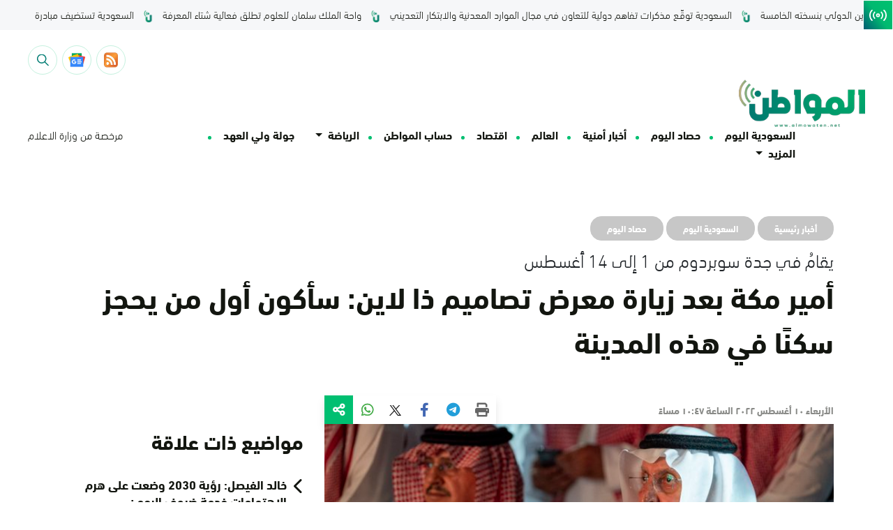

--- FILE ---
content_type: text/html; charset=UTF-8
request_url: https://www.almowaten.net/2022/08/%D8%A3%D9%85%D9%8A%D8%B1-%D9%85%D9%83%D8%A9-%D8%A8%D8%B9%D8%AF-%D8%B2%D9%8A%D8%A7%D8%B1%D8%A9-%D9%85%D8%B9%D8%B1%D8%B6-%D8%AA%D8%B5%D8%A7%D9%85%D9%8A%D9%85-%D8%B0%D8%A7-%D9%84%D8%A7%D9%8A%D9%86/
body_size: 27419
content:
<!DOCTYPE html>
<html dir="rtl" lang="ar" style="direction: rtl;">
    <head><meta charset="UTF-8"><script>if(navigator.userAgent.match(/MSIE|Internet Explorer/i)||navigator.userAgent.match(/Trident\/7\..*?rv:11/i)){var href=document.location.href;if(!href.match(/[?&]nowprocket/)){if(href.indexOf("?")==-1){if(href.indexOf("#")==-1){document.location.href=href+"?nowprocket=1"}else{document.location.href=href.replace("#","?nowprocket=1#")}}else{if(href.indexOf("#")==-1){document.location.href=href+"&nowprocket=1"}else{document.location.href=href.replace("#","&nowprocket=1#")}}}}</script><script>(()=>{class RocketLazyLoadScripts{constructor(){this.v="1.2.6",this.triggerEvents=["keydown","mousedown","mousemove","touchmove","touchstart","touchend","wheel"],this.userEventHandler=this.t.bind(this),this.touchStartHandler=this.i.bind(this),this.touchMoveHandler=this.o.bind(this),this.touchEndHandler=this.h.bind(this),this.clickHandler=this.u.bind(this),this.interceptedClicks=[],this.interceptedClickListeners=[],this.l(this),window.addEventListener("pageshow",(t=>{this.persisted=t.persisted,this.everythingLoaded&&this.m()})),this.CSPIssue=sessionStorage.getItem("rocketCSPIssue"),document.addEventListener("securitypolicyviolation",(t=>{this.CSPIssue||"script-src-elem"!==t.violatedDirective||"data"!==t.blockedURI||(this.CSPIssue=!0,sessionStorage.setItem("rocketCSPIssue",!0))})),document.addEventListener("DOMContentLoaded",(()=>{this.k()})),this.delayedScripts={normal:[],async:[],defer:[]},this.trash=[],this.allJQueries=[]}p(t){document.hidden?t.t():(this.triggerEvents.forEach((e=>window.addEventListener(e,t.userEventHandler,{passive:!0}))),window.addEventListener("touchstart",t.touchStartHandler,{passive:!0}),window.addEventListener("mousedown",t.touchStartHandler),document.addEventListener("visibilitychange",t.userEventHandler))}_(){this.triggerEvents.forEach((t=>window.removeEventListener(t,this.userEventHandler,{passive:!0}))),document.removeEventListener("visibilitychange",this.userEventHandler)}i(t){"HTML"!==t.target.tagName&&(window.addEventListener("touchend",this.touchEndHandler),window.addEventListener("mouseup",this.touchEndHandler),window.addEventListener("touchmove",this.touchMoveHandler,{passive:!0}),window.addEventListener("mousemove",this.touchMoveHandler),t.target.addEventListener("click",this.clickHandler),this.L(t.target,!0),this.S(t.target,"onclick","rocket-onclick"),this.C())}o(t){window.removeEventListener("touchend",this.touchEndHandler),window.removeEventListener("mouseup",this.touchEndHandler),window.removeEventListener("touchmove",this.touchMoveHandler,{passive:!0}),window.removeEventListener("mousemove",this.touchMoveHandler),t.target.removeEventListener("click",this.clickHandler),this.L(t.target,!1),this.S(t.target,"rocket-onclick","onclick"),this.M()}h(){window.removeEventListener("touchend",this.touchEndHandler),window.removeEventListener("mouseup",this.touchEndHandler),window.removeEventListener("touchmove",this.touchMoveHandler,{passive:!0}),window.removeEventListener("mousemove",this.touchMoveHandler)}u(t){t.target.removeEventListener("click",this.clickHandler),this.L(t.target,!1),this.S(t.target,"rocket-onclick","onclick"),this.interceptedClicks.push(t),t.preventDefault(),t.stopPropagation(),t.stopImmediatePropagation(),this.M()}O(){window.removeEventListener("touchstart",this.touchStartHandler,{passive:!0}),window.removeEventListener("mousedown",this.touchStartHandler),this.interceptedClicks.forEach((t=>{t.target.dispatchEvent(new MouseEvent("click",{view:t.view,bubbles:!0,cancelable:!0}))}))}l(t){EventTarget.prototype.addEventListenerWPRocketBase=EventTarget.prototype.addEventListener,EventTarget.prototype.addEventListener=function(e,i,o){"click"!==e||t.windowLoaded||i===t.clickHandler||t.interceptedClickListeners.push({target:this,func:i,options:o}),(this||window).addEventListenerWPRocketBase(e,i,o)}}L(t,e){this.interceptedClickListeners.forEach((i=>{i.target===t&&(e?t.removeEventListener("click",i.func,i.options):t.addEventListener("click",i.func,i.options))})),t.parentNode!==document.documentElement&&this.L(t.parentNode,e)}D(){return new Promise((t=>{this.P?this.M=t:t()}))}C(){this.P=!0}M(){this.P=!1}S(t,e,i){t.hasAttribute&&t.hasAttribute(e)&&(event.target.setAttribute(i,event.target.getAttribute(e)),event.target.removeAttribute(e))}t(){this._(this),"loading"===document.readyState?document.addEventListener("DOMContentLoaded",this.R.bind(this)):this.R()}k(){let t=[];document.querySelectorAll("script[type=rocketlazyloadscript][data-rocket-src]").forEach((e=>{let i=e.getAttribute("data-rocket-src");if(i&&!i.startsWith("data:")){0===i.indexOf("//")&&(i=location.protocol+i);try{const o=new URL(i).origin;o!==location.origin&&t.push({src:o,crossOrigin:e.crossOrigin||"module"===e.getAttribute("data-rocket-type")})}catch(t){}}})),t=[...new Map(t.map((t=>[JSON.stringify(t),t]))).values()],this.T(t,"preconnect")}async R(){this.lastBreath=Date.now(),this.j(this),this.F(this),this.I(),this.W(),this.q(),await this.A(this.delayedScripts.normal),await this.A(this.delayedScripts.defer),await this.A(this.delayedScripts.async);try{await this.U(),await this.H(this),await this.J()}catch(t){console.error(t)}window.dispatchEvent(new Event("rocket-allScriptsLoaded")),this.everythingLoaded=!0,this.D().then((()=>{this.O()})),this.N()}W(){document.querySelectorAll("script[type=rocketlazyloadscript]").forEach((t=>{t.hasAttribute("data-rocket-src")?t.hasAttribute("async")&&!1!==t.async?this.delayedScripts.async.push(t):t.hasAttribute("defer")&&!1!==t.defer||"module"===t.getAttribute("data-rocket-type")?this.delayedScripts.defer.push(t):this.delayedScripts.normal.push(t):this.delayedScripts.normal.push(t)}))}async B(t){if(await this.G(),!0!==t.noModule||!("noModule"in HTMLScriptElement.prototype))return new Promise((e=>{let i;function o(){(i||t).setAttribute("data-rocket-status","executed"),e()}try{if(navigator.userAgent.indexOf("Firefox/")>0||""===navigator.vendor||this.CSPIssue)i=document.createElement("script"),[...t.attributes].forEach((t=>{let e=t.nodeName;"type"!==e&&("data-rocket-type"===e&&(e="type"),"data-rocket-src"===e&&(e="src"),i.setAttribute(e,t.nodeValue))})),t.text&&(i.text=t.text),i.hasAttribute("src")?(i.addEventListener("load",o),i.addEventListener("error",(function(){i.setAttribute("data-rocket-status","failed-network"),e()})),setTimeout((()=>{i.isConnected||e()}),1)):(i.text=t.text,o()),t.parentNode.replaceChild(i,t);else{const i=t.getAttribute("data-rocket-type"),s=t.getAttribute("data-rocket-src");i?(t.type=i,t.removeAttribute("data-rocket-type")):t.removeAttribute("type"),t.addEventListener("load",o),t.addEventListener("error",(i=>{this.CSPIssue&&i.target.src.startsWith("data:")?(console.log("WPRocket: data-uri blocked by CSP -> fallback"),t.removeAttribute("src"),this.B(t).then(e)):(t.setAttribute("data-rocket-status","failed-network"),e())})),s?(t.removeAttribute("data-rocket-src"),t.src=s):t.src="data:text/javascript;base64,"+window.btoa(unescape(encodeURIComponent(t.text)))}}catch(i){t.setAttribute("data-rocket-status","failed-transform"),e()}}));t.setAttribute("data-rocket-status","skipped")}async A(t){const e=t.shift();return e&&e.isConnected?(await this.B(e),this.A(t)):Promise.resolve()}q(){this.T([...this.delayedScripts.normal,...this.delayedScripts.defer,...this.delayedScripts.async],"preload")}T(t,e){var i=document.createDocumentFragment();t.forEach((t=>{const o=t.getAttribute&&t.getAttribute("data-rocket-src")||t.src;if(o&&!o.startsWith("data:")){const s=document.createElement("link");s.href=o,s.rel=e,"preconnect"!==e&&(s.as="script"),t.getAttribute&&"module"===t.getAttribute("data-rocket-type")&&(s.crossOrigin=!0),t.crossOrigin&&(s.crossOrigin=t.crossOrigin),t.integrity&&(s.integrity=t.integrity),i.appendChild(s),this.trash.push(s)}})),document.head.appendChild(i)}j(t){let e={};function i(i,o){return e[o].eventsToRewrite.indexOf(i)>=0&&!t.everythingLoaded?"rocket-"+i:i}function o(t,o){!function(t){e[t]||(e[t]={originalFunctions:{add:t.addEventListener,remove:t.removeEventListener},eventsToRewrite:[]},t.addEventListener=function(){arguments[0]=i(arguments[0],t),e[t].originalFunctions.add.apply(t,arguments)},t.removeEventListener=function(){arguments[0]=i(arguments[0],t),e[t].originalFunctions.remove.apply(t,arguments)})}(t),e[t].eventsToRewrite.push(o)}function s(e,i){let o=e[i];e[i]=null,Object.defineProperty(e,i,{get:()=>o||function(){},set(s){t.everythingLoaded?o=s:e["rocket"+i]=o=s}})}o(document,"DOMContentLoaded"),o(window,"DOMContentLoaded"),o(window,"load"),o(window,"pageshow"),o(document,"readystatechange"),s(document,"onreadystatechange"),s(window,"onload"),s(window,"onpageshow");try{Object.defineProperty(document,"readyState",{get:()=>t.rocketReadyState,set(e){t.rocketReadyState=e},configurable:!0}),document.readyState="loading"}catch(t){console.log("WPRocket DJE readyState conflict, bypassing")}}F(t){let e;function i(e){return t.everythingLoaded?e:e.split(" ").map((t=>"load"===t||0===t.indexOf("load.")?"rocket-jquery-load":t)).join(" ")}function o(o){function s(t){const e=o.fn[t];o.fn[t]=o.fn.init.prototype[t]=function(){return this[0]===window&&("string"==typeof arguments[0]||arguments[0]instanceof String?arguments[0]=i(arguments[0]):"object"==typeof arguments[0]&&Object.keys(arguments[0]).forEach((t=>{const e=arguments[0][t];delete arguments[0][t],arguments[0][i(t)]=e}))),e.apply(this,arguments),this}}o&&o.fn&&!t.allJQueries.includes(o)&&(o.fn.ready=o.fn.init.prototype.ready=function(e){return t.domReadyFired?e.bind(document)(o):document.addEventListener("rocket-DOMContentLoaded",(()=>e.bind(document)(o))),o([])},s("on"),s("one"),t.allJQueries.push(o)),e=o}o(window.jQuery),Object.defineProperty(window,"jQuery",{get:()=>e,set(t){o(t)}})}async H(t){const e=document.querySelector("script[data-webpack]");e&&(await async function(){return new Promise((t=>{e.addEventListener("load",t),e.addEventListener("error",t)}))}(),await t.K(),await t.H(t))}async U(){this.domReadyFired=!0;try{document.readyState="interactive"}catch(t){}await this.G(),document.dispatchEvent(new Event("rocket-readystatechange")),await this.G(),document.rocketonreadystatechange&&document.rocketonreadystatechange(),await this.G(),document.dispatchEvent(new Event("rocket-DOMContentLoaded")),await this.G(),window.dispatchEvent(new Event("rocket-DOMContentLoaded"))}async J(){try{document.readyState="complete"}catch(t){}await this.G(),document.dispatchEvent(new Event("rocket-readystatechange")),await this.G(),document.rocketonreadystatechange&&document.rocketonreadystatechange(),await this.G(),window.dispatchEvent(new Event("rocket-load")),await this.G(),window.rocketonload&&window.rocketonload(),await this.G(),this.allJQueries.forEach((t=>t(window).trigger("rocket-jquery-load"))),await this.G();const t=new Event("rocket-pageshow");t.persisted=this.persisted,window.dispatchEvent(t),await this.G(),window.rocketonpageshow&&window.rocketonpageshow({persisted:this.persisted}),this.windowLoaded=!0}m(){document.onreadystatechange&&document.onreadystatechange(),window.onload&&window.onload(),window.onpageshow&&window.onpageshow({persisted:this.persisted})}I(){const t=new Map;document.write=document.writeln=function(e){const i=document.currentScript;i||console.error("WPRocket unable to document.write this: "+e);const o=document.createRange(),s=i.parentElement;let n=t.get(i);void 0===n&&(n=i.nextSibling,t.set(i,n));const c=document.createDocumentFragment();o.setStart(c,0),c.appendChild(o.createContextualFragment(e)),s.insertBefore(c,n)}}async G(){Date.now()-this.lastBreath>45&&(await this.K(),this.lastBreath=Date.now())}async K(){return document.hidden?new Promise((t=>setTimeout(t))):new Promise((t=>requestAnimationFrame(t)))}N(){this.trash.forEach((t=>t.remove()))}static run(){const t=new RocketLazyLoadScripts;t.p(t)}}RocketLazyLoadScripts.run()})();</script>
        
        <meta name="google-site-verification" content="_TVoSj2IEsVElqqaFvVtjg-LEvMHyiep7_0_JHUtISg" />
        <meta name="viewport" content="user-scalable=no,width=device-width,initial-scale=1.0,maximum-scale=1.0"/>
        <meta name="format-detection" content="telephone=no">
        <link rel="profile" href="https://gmpg.org/xfn/11">
        <link rel="pingback" href="https://www.almowaten.net/xmlrpc.php">
        <meta name="theme-color" content="#f8d21e">
        <meta name="msapplication-navbutton-color" content="#f8d21e">
        <meta name="msapplication-TileColor" content="#f8d21e">
        <meta name="apple-mobile-web-app-status-bar-style" content="#f8d21e">
        <script type="rocketlazyloadscript" async data-rocket-src="https://get.optad360.io/sf/a1aeb415-f66a-4324-8687-f6d8c4b1e000/plugin.min.js"></script>

        <script type="rocketlazyloadscript" data-minify="1" async data-rocket-src="https://www.almowaten.net/wp-content/cache/min/1/tag/js/gpt.js?ver=1768348801"></script>
        

<script type="rocketlazyloadscript" async data-rocket-src="https://pagead2.googlesyndication.com/pagead/js/adsbygoogle.js?client=ca-pub-6374050127353171"
     crossorigin="anonymous"></script>
     

     
        <meta name='robots' content='index, follow, max-image-preview:large, max-snippet:-1, max-video-preview:-1' />
	<style>img:is([sizes="auto" i], [sizes^="auto," i]) { contain-intrinsic-size: 3000px 1500px }</style>
	
	<!-- This site is optimized with the Yoast SEO Premium plugin v22.6 (Yoast SEO v26.6) - https://yoast.com/wordpress/plugins/seo/ -->
	<title>أمير مكة بعد زيارة معرض تصاميم ذا لاين: سأكون أول ...</title><link rel="preload" data-rocket-preload as="image" href="https://www.almowaten.net/wp-content/themes/TriTheme/assets/images/logo-website.png" fetchpriority="high">
	<meta name="description" content="زار مستشار خادم الحرمين الشريفين أمير منطقة مكة المكرمة، صاحب السمو الملكي الأمير خالد الفيصل، اليوم (الأربعاء)، معرضَ نيوم لتصاميم مدينة المستقبل &quot;ذا" />
	<link rel="canonical" href="https://www.almowaten.net/2022/08/أمير-مكة-بعد-زيارة-معرض-تصاميم-ذا-لاين/" />
	<meta property="og:locale" content="ar_AR" />
	<meta property="og:type" content="article" />
	<meta property="og:title" content="أمير مكة بعد زيارة معرض تصاميم ذا لاين: سأكون أول من يحجز سكنًا في هذه المدينة" />
	<meta property="og:description" content="زار مستشار خادم الحرمين الشريفين أمير منطقة مكة المكرمة، صاحب السمو الملكي الأمير خالد الفيصل، اليوم (الأربعاء)، معرضَ نيوم لتصاميم مدينة المستقبل &quot;ذا" />
	<meta property="og:url" content="https://www.almowaten.net/2022/08/أمير-مكة-بعد-زيارة-معرض-تصاميم-ذا-لاين/" />
	<meta property="og:site_name" content="صحيفة المواطن" />
	<meta property="article:publisher" content="https://www.facebook.com/almowatennet" />
	<meta property="article:published_time" content="2022-08-10T19:47:11+00:00" />
	<meta property="article:modified_time" content="2022-08-10T20:09:50+00:00" />
	<meta property="og:image" content="https://www.almowaten.net/wp-content/uploads/2022/08/FZ0oNXkX0AErOHz.jpg" />
	<meta property="og:image:width" content="680" />
	<meta property="og:image:height" content="453" />
	<meta property="og:image:type" content="image/jpeg" />
	<meta name="author" content="Editor 1_2" />
	<meta name="twitter:card" content="summary_large_image" />
	<meta name="twitter:creator" content="@almowatennet" />
	<meta name="twitter:site" content="@almowatennet" />
	<meta name="twitter:label1" content="كُتب بواسطة" />
	<meta name="twitter:data1" content="Editor 1_2" />
	<script type="application/ld+json" class="yoast-schema-graph">{"@context":"https://schema.org","@graph":[{"@type":"NewsArticle","@id":"https://www.almowaten.net/2022/08/%d8%a3%d9%85%d9%8a%d8%b1-%d9%85%d9%83%d8%a9-%d8%a8%d8%b9%d8%af-%d8%b2%d9%8a%d8%a7%d8%b1%d8%a9-%d9%85%d8%b9%d8%b1%d8%b6-%d8%aa%d8%b5%d8%a7%d9%85%d9%8a%d9%85-%d8%b0%d8%a7-%d9%84%d8%a7%d9%8a%d9%86/#article","isPartOf":{"@id":"https://www.almowaten.net/2022/08/%d8%a3%d9%85%d9%8a%d8%b1-%d9%85%d9%83%d8%a9-%d8%a8%d8%b9%d8%af-%d8%b2%d9%8a%d8%a7%d8%b1%d8%a9-%d9%85%d8%b9%d8%b1%d8%b6-%d8%aa%d8%b5%d8%a7%d9%85%d9%8a%d9%85-%d8%b0%d8%a7-%d9%84%d8%a7%d9%8a%d9%86/"},"author":{"name":"Editor 1_2","@id":"https://www.almowaten.net/#/schema/person/30778f540d5fd683347974c84f7e4a5a"},"headline":"أمير مكة بعد زيارة معرض تصاميم ذا لاين: سأكون أول من يحجز سكنًا في هذه المدينة","datePublished":"2022-08-10T19:47:11+00:00","dateModified":"2022-08-10T20:09:50+00:00","mainEntityOfPage":{"@id":"https://www.almowaten.net/2022/08/%d8%a3%d9%85%d9%8a%d8%b1-%d9%85%d9%83%d8%a9-%d8%a8%d8%b9%d8%af-%d8%b2%d9%8a%d8%a7%d8%b1%d8%a9-%d9%85%d8%b9%d8%b1%d8%b6-%d8%aa%d8%b5%d8%a7%d9%85%d9%8a%d9%85-%d8%b0%d8%a7-%d9%84%d8%a7%d9%8a%d9%86/"},"wordCount":15,"publisher":{"@id":"https://www.almowaten.net/#organization"},"image":{"@id":"https://www.almowaten.net/2022/08/%d8%a3%d9%85%d9%8a%d8%b1-%d9%85%d9%83%d8%a9-%d8%a8%d8%b9%d8%af-%d8%b2%d9%8a%d8%a7%d8%b1%d8%a9-%d9%85%d8%b9%d8%b1%d8%b6-%d8%aa%d8%b5%d8%a7%d9%85%d9%8a%d9%85-%d8%b0%d8%a7-%d9%84%d8%a7%d9%8a%d9%86/#primaryimage"},"thumbnailUrl":"https://www.almowaten.net/wp-content/uploads/2022/08/FZ0oNXkX0AErOHz.jpg","keywords":["أمير مكة","ذا لاين"],"articleSection":["أخبار رئيسية","السعودية اليوم","حصاد اليوم"],"inLanguage":"ar"},{"@type":"WebPage","@id":"https://www.almowaten.net/2022/08/%d8%a3%d9%85%d9%8a%d8%b1-%d9%85%d9%83%d8%a9-%d8%a8%d8%b9%d8%af-%d8%b2%d9%8a%d8%a7%d8%b1%d8%a9-%d9%85%d8%b9%d8%b1%d8%b6-%d8%aa%d8%b5%d8%a7%d9%85%d9%8a%d9%85-%d8%b0%d8%a7-%d9%84%d8%a7%d9%8a%d9%86/","url":"https://www.almowaten.net/2022/08/%d8%a3%d9%85%d9%8a%d8%b1-%d9%85%d9%83%d8%a9-%d8%a8%d8%b9%d8%af-%d8%b2%d9%8a%d8%a7%d8%b1%d8%a9-%d9%85%d8%b9%d8%b1%d8%b6-%d8%aa%d8%b5%d8%a7%d9%85%d9%8a%d9%85-%d8%b0%d8%a7-%d9%84%d8%a7%d9%8a%d9%86/","name":"أمير مكة بعد زيارة معرض تصاميم ذا لاين: سأكون أول من يحجز سكنًا في هذه المدينة | صحيفة المواطن","isPartOf":{"@id":"https://www.almowaten.net/#website"},"primaryImageOfPage":{"@id":"https://www.almowaten.net/2022/08/%d8%a3%d9%85%d9%8a%d8%b1-%d9%85%d9%83%d8%a9-%d8%a8%d8%b9%d8%af-%d8%b2%d9%8a%d8%a7%d8%b1%d8%a9-%d9%85%d8%b9%d8%b1%d8%b6-%d8%aa%d8%b5%d8%a7%d9%85%d9%8a%d9%85-%d8%b0%d8%a7-%d9%84%d8%a7%d9%8a%d9%86/#primaryimage"},"image":{"@id":"https://www.almowaten.net/2022/08/%d8%a3%d9%85%d9%8a%d8%b1-%d9%85%d9%83%d8%a9-%d8%a8%d8%b9%d8%af-%d8%b2%d9%8a%d8%a7%d8%b1%d8%a9-%d9%85%d8%b9%d8%b1%d8%b6-%d8%aa%d8%b5%d8%a7%d9%85%d9%8a%d9%85-%d8%b0%d8%a7-%d9%84%d8%a7%d9%8a%d9%86/#primaryimage"},"thumbnailUrl":"https://www.almowaten.net/wp-content/uploads/2022/08/FZ0oNXkX0AErOHz.jpg","datePublished":"2022-08-10T19:47:11+00:00","dateModified":"2022-08-10T20:09:50+00:00","description":"زار مستشار خادم الحرمين الشريفين أمير منطقة مكة المكرمة، صاحب السمو الملكي الأمير خالد الفيصل، اليوم (الأربعاء)، معرضَ نيوم لتصاميم مدينة المستقبل \"ذا","breadcrumb":{"@id":"https://www.almowaten.net/2022/08/%d8%a3%d9%85%d9%8a%d8%b1-%d9%85%d9%83%d8%a9-%d8%a8%d8%b9%d8%af-%d8%b2%d9%8a%d8%a7%d8%b1%d8%a9-%d9%85%d8%b9%d8%b1%d8%b6-%d8%aa%d8%b5%d8%a7%d9%85%d9%8a%d9%85-%d8%b0%d8%a7-%d9%84%d8%a7%d9%8a%d9%86/#breadcrumb"},"inLanguage":"ar","potentialAction":[{"@type":"ReadAction","target":["https://www.almowaten.net/2022/08/%d8%a3%d9%85%d9%8a%d8%b1-%d9%85%d9%83%d8%a9-%d8%a8%d8%b9%d8%af-%d8%b2%d9%8a%d8%a7%d8%b1%d8%a9-%d9%85%d8%b9%d8%b1%d8%b6-%d8%aa%d8%b5%d8%a7%d9%85%d9%8a%d9%85-%d8%b0%d8%a7-%d9%84%d8%a7%d9%8a%d9%86/"]}]},{"@type":"ImageObject","inLanguage":"ar","@id":"https://www.almowaten.net/2022/08/%d8%a3%d9%85%d9%8a%d8%b1-%d9%85%d9%83%d8%a9-%d8%a8%d8%b9%d8%af-%d8%b2%d9%8a%d8%a7%d8%b1%d8%a9-%d9%85%d8%b9%d8%b1%d8%b6-%d8%aa%d8%b5%d8%a7%d9%85%d9%8a%d9%85-%d8%b0%d8%a7-%d9%84%d8%a7%d9%8a%d9%86/#primaryimage","url":"https://www.almowaten.net/wp-content/uploads/2022/08/FZ0oNXkX0AErOHz.jpg","contentUrl":"https://www.almowaten.net/wp-content/uploads/2022/08/FZ0oNXkX0AErOHz.jpg","width":680,"height":453},{"@type":"BreadcrumbList","@id":"https://www.almowaten.net/2022/08/%d8%a3%d9%85%d9%8a%d8%b1-%d9%85%d9%83%d8%a9-%d8%a8%d8%b9%d8%af-%d8%b2%d9%8a%d8%a7%d8%b1%d8%a9-%d9%85%d8%b9%d8%b1%d8%b6-%d8%aa%d8%b5%d8%a7%d9%85%d9%8a%d9%85-%d8%b0%d8%a7-%d9%84%d8%a7%d9%8a%d9%86/#breadcrumb","itemListElement":[{"@type":"ListItem","position":1,"name":"Home","item":"https://www.almowaten.net/"},{"@type":"ListItem","position":2,"name":"أمير مكة بعد زيارة معرض تصاميم ذا لاين: سأكون أول من يحجز سكنًا في هذه المدينة"}]},{"@type":"WebSite","@id":"https://www.almowaten.net/#website","url":"https://www.almowaten.net/","name":"صحيفة المواطن","description":"أخبار السعودية برؤية المواطن","publisher":{"@id":"https://www.almowaten.net/#organization"},"alternateName":"صحيفة المواطن","potentialAction":[{"@type":"SearchAction","target":{"@type":"EntryPoint","urlTemplate":"https://www.almowaten.net/?s={search_term_string}"},"query-input":{"@type":"PropertyValueSpecification","valueRequired":true,"valueName":"search_term_string"}}],"inLanguage":"ar"},{"@type":"Organization","@id":"https://www.almowaten.net/#organization","name":"صحيفة المواطن","alternateName":"صحيفة المواطن","url":"https://www.almowaten.net/","logo":{"@type":"ImageObject","inLanguage":"ar","@id":"https://www.almowaten.net/#/schema/logo/image/","url":"https://www.almowaten.net/wp-content/uploads/2022/09/Group-2117.png","contentUrl":"https://www.almowaten.net/wp-content/uploads/2022/09/Group-2117.png","width":6271,"height":2388,"caption":"صحيفة المواطن"},"image":{"@id":"https://www.almowaten.net/#/schema/logo/image/"},"sameAs":["https://www.facebook.com/almowatennet","https://x.com/almowatennet","https://www.instagram.com/almowaten1/","https://www.snapchat.com/add/almowaten"]},{"@type":"Person","@id":"https://www.almowaten.net/#/schema/person/30778f540d5fd683347974c84f7e4a5a","name":"Editor 1_2","image":{"@type":"ImageObject","inLanguage":"ar","@id":"https://www.almowaten.net/#/schema/person/image/","url":"https://secure.gravatar.com/avatar/17d04f07edc35703ed75c3d1a2f3d9aa5b7f55f9d0fe301a91207b857744158e?s=96&d=mm&r=g","contentUrl":"https://secure.gravatar.com/avatar/17d04f07edc35703ed75c3d1a2f3d9aa5b7f55f9d0fe301a91207b857744158e?s=96&d=mm&r=g","caption":"Editor 1_2"},"url":"https://www.almowaten.net/author/bay/"}]}</script>
	<!-- / Yoast SEO Premium plugin. -->


<link rel='dns-prefetch' href='//www.google.com' />
		<!-- This site uses the Google Analytics by MonsterInsights plugin v9.11.0 - Using Analytics tracking - https://www.monsterinsights.com/ -->
		<!-- Note: MonsterInsights is not currently configured on this site. The site owner needs to authenticate with Google Analytics in the MonsterInsights settings panel. -->
					<!-- No tracking code set -->
				<!-- / Google Analytics by MonsterInsights -->
		<link rel='stylesheet' id='wp-block-library-rtl-css' href='https://www.almowaten.net/wp-includes/css/dist/block-library/style-rtl.min.css?ver=6.8.3' type='text/css' media='all' />
<style id='classic-theme-styles-inline-css' type='text/css'>
/*! This file is auto-generated */
.wp-block-button__link{color:#fff;background-color:#32373c;border-radius:9999px;box-shadow:none;text-decoration:none;padding:calc(.667em + 2px) calc(1.333em + 2px);font-size:1.125em}.wp-block-file__button{background:#32373c;color:#fff;text-decoration:none}
</style>
<style id='global-styles-inline-css' type='text/css'>
:root{--wp--preset--aspect-ratio--square: 1;--wp--preset--aspect-ratio--4-3: 4/3;--wp--preset--aspect-ratio--3-4: 3/4;--wp--preset--aspect-ratio--3-2: 3/2;--wp--preset--aspect-ratio--2-3: 2/3;--wp--preset--aspect-ratio--16-9: 16/9;--wp--preset--aspect-ratio--9-16: 9/16;--wp--preset--color--black: #000000;--wp--preset--color--cyan-bluish-gray: #abb8c3;--wp--preset--color--white: #ffffff;--wp--preset--color--pale-pink: #f78da7;--wp--preset--color--vivid-red: #cf2e2e;--wp--preset--color--luminous-vivid-orange: #ff6900;--wp--preset--color--luminous-vivid-amber: #fcb900;--wp--preset--color--light-green-cyan: #7bdcb5;--wp--preset--color--vivid-green-cyan: #00d084;--wp--preset--color--pale-cyan-blue: #8ed1fc;--wp--preset--color--vivid-cyan-blue: #0693e3;--wp--preset--color--vivid-purple: #9b51e0;--wp--preset--gradient--vivid-cyan-blue-to-vivid-purple: linear-gradient(135deg,rgba(6,147,227,1) 0%,rgb(155,81,224) 100%);--wp--preset--gradient--light-green-cyan-to-vivid-green-cyan: linear-gradient(135deg,rgb(122,220,180) 0%,rgb(0,208,130) 100%);--wp--preset--gradient--luminous-vivid-amber-to-luminous-vivid-orange: linear-gradient(135deg,rgba(252,185,0,1) 0%,rgba(255,105,0,1) 100%);--wp--preset--gradient--luminous-vivid-orange-to-vivid-red: linear-gradient(135deg,rgba(255,105,0,1) 0%,rgb(207,46,46) 100%);--wp--preset--gradient--very-light-gray-to-cyan-bluish-gray: linear-gradient(135deg,rgb(238,238,238) 0%,rgb(169,184,195) 100%);--wp--preset--gradient--cool-to-warm-spectrum: linear-gradient(135deg,rgb(74,234,220) 0%,rgb(151,120,209) 20%,rgb(207,42,186) 40%,rgb(238,44,130) 60%,rgb(251,105,98) 80%,rgb(254,248,76) 100%);--wp--preset--gradient--blush-light-purple: linear-gradient(135deg,rgb(255,206,236) 0%,rgb(152,150,240) 100%);--wp--preset--gradient--blush-bordeaux: linear-gradient(135deg,rgb(254,205,165) 0%,rgb(254,45,45) 50%,rgb(107,0,62) 100%);--wp--preset--gradient--luminous-dusk: linear-gradient(135deg,rgb(255,203,112) 0%,rgb(199,81,192) 50%,rgb(65,88,208) 100%);--wp--preset--gradient--pale-ocean: linear-gradient(135deg,rgb(255,245,203) 0%,rgb(182,227,212) 50%,rgb(51,167,181) 100%);--wp--preset--gradient--electric-grass: linear-gradient(135deg,rgb(202,248,128) 0%,rgb(113,206,126) 100%);--wp--preset--gradient--midnight: linear-gradient(135deg,rgb(2,3,129) 0%,rgb(40,116,252) 100%);--wp--preset--font-size--small: 13px;--wp--preset--font-size--medium: 20px;--wp--preset--font-size--large: 36px;--wp--preset--font-size--x-large: 42px;--wp--preset--spacing--20: 0.44rem;--wp--preset--spacing--30: 0.67rem;--wp--preset--spacing--40: 1rem;--wp--preset--spacing--50: 1.5rem;--wp--preset--spacing--60: 2.25rem;--wp--preset--spacing--70: 3.38rem;--wp--preset--spacing--80: 5.06rem;--wp--preset--shadow--natural: 6px 6px 9px rgba(0, 0, 0, 0.2);--wp--preset--shadow--deep: 12px 12px 50px rgba(0, 0, 0, 0.4);--wp--preset--shadow--sharp: 6px 6px 0px rgba(0, 0, 0, 0.2);--wp--preset--shadow--outlined: 6px 6px 0px -3px rgba(255, 255, 255, 1), 6px 6px rgba(0, 0, 0, 1);--wp--preset--shadow--crisp: 6px 6px 0px rgba(0, 0, 0, 1);}:where(.is-layout-flex){gap: 0.5em;}:where(.is-layout-grid){gap: 0.5em;}body .is-layout-flex{display: flex;}.is-layout-flex{flex-wrap: wrap;align-items: center;}.is-layout-flex > :is(*, div){margin: 0;}body .is-layout-grid{display: grid;}.is-layout-grid > :is(*, div){margin: 0;}:where(.wp-block-columns.is-layout-flex){gap: 2em;}:where(.wp-block-columns.is-layout-grid){gap: 2em;}:where(.wp-block-post-template.is-layout-flex){gap: 1.25em;}:where(.wp-block-post-template.is-layout-grid){gap: 1.25em;}.has-black-color{color: var(--wp--preset--color--black) !important;}.has-cyan-bluish-gray-color{color: var(--wp--preset--color--cyan-bluish-gray) !important;}.has-white-color{color: var(--wp--preset--color--white) !important;}.has-pale-pink-color{color: var(--wp--preset--color--pale-pink) !important;}.has-vivid-red-color{color: var(--wp--preset--color--vivid-red) !important;}.has-luminous-vivid-orange-color{color: var(--wp--preset--color--luminous-vivid-orange) !important;}.has-luminous-vivid-amber-color{color: var(--wp--preset--color--luminous-vivid-amber) !important;}.has-light-green-cyan-color{color: var(--wp--preset--color--light-green-cyan) !important;}.has-vivid-green-cyan-color{color: var(--wp--preset--color--vivid-green-cyan) !important;}.has-pale-cyan-blue-color{color: var(--wp--preset--color--pale-cyan-blue) !important;}.has-vivid-cyan-blue-color{color: var(--wp--preset--color--vivid-cyan-blue) !important;}.has-vivid-purple-color{color: var(--wp--preset--color--vivid-purple) !important;}.has-black-background-color{background-color: var(--wp--preset--color--black) !important;}.has-cyan-bluish-gray-background-color{background-color: var(--wp--preset--color--cyan-bluish-gray) !important;}.has-white-background-color{background-color: var(--wp--preset--color--white) !important;}.has-pale-pink-background-color{background-color: var(--wp--preset--color--pale-pink) !important;}.has-vivid-red-background-color{background-color: var(--wp--preset--color--vivid-red) !important;}.has-luminous-vivid-orange-background-color{background-color: var(--wp--preset--color--luminous-vivid-orange) !important;}.has-luminous-vivid-amber-background-color{background-color: var(--wp--preset--color--luminous-vivid-amber) !important;}.has-light-green-cyan-background-color{background-color: var(--wp--preset--color--light-green-cyan) !important;}.has-vivid-green-cyan-background-color{background-color: var(--wp--preset--color--vivid-green-cyan) !important;}.has-pale-cyan-blue-background-color{background-color: var(--wp--preset--color--pale-cyan-blue) !important;}.has-vivid-cyan-blue-background-color{background-color: var(--wp--preset--color--vivid-cyan-blue) !important;}.has-vivid-purple-background-color{background-color: var(--wp--preset--color--vivid-purple) !important;}.has-black-border-color{border-color: var(--wp--preset--color--black) !important;}.has-cyan-bluish-gray-border-color{border-color: var(--wp--preset--color--cyan-bluish-gray) !important;}.has-white-border-color{border-color: var(--wp--preset--color--white) !important;}.has-pale-pink-border-color{border-color: var(--wp--preset--color--pale-pink) !important;}.has-vivid-red-border-color{border-color: var(--wp--preset--color--vivid-red) !important;}.has-luminous-vivid-orange-border-color{border-color: var(--wp--preset--color--luminous-vivid-orange) !important;}.has-luminous-vivid-amber-border-color{border-color: var(--wp--preset--color--luminous-vivid-amber) !important;}.has-light-green-cyan-border-color{border-color: var(--wp--preset--color--light-green-cyan) !important;}.has-vivid-green-cyan-border-color{border-color: var(--wp--preset--color--vivid-green-cyan) !important;}.has-pale-cyan-blue-border-color{border-color: var(--wp--preset--color--pale-cyan-blue) !important;}.has-vivid-cyan-blue-border-color{border-color: var(--wp--preset--color--vivid-cyan-blue) !important;}.has-vivid-purple-border-color{border-color: var(--wp--preset--color--vivid-purple) !important;}.has-vivid-cyan-blue-to-vivid-purple-gradient-background{background: var(--wp--preset--gradient--vivid-cyan-blue-to-vivid-purple) !important;}.has-light-green-cyan-to-vivid-green-cyan-gradient-background{background: var(--wp--preset--gradient--light-green-cyan-to-vivid-green-cyan) !important;}.has-luminous-vivid-amber-to-luminous-vivid-orange-gradient-background{background: var(--wp--preset--gradient--luminous-vivid-amber-to-luminous-vivid-orange) !important;}.has-luminous-vivid-orange-to-vivid-red-gradient-background{background: var(--wp--preset--gradient--luminous-vivid-orange-to-vivid-red) !important;}.has-very-light-gray-to-cyan-bluish-gray-gradient-background{background: var(--wp--preset--gradient--very-light-gray-to-cyan-bluish-gray) !important;}.has-cool-to-warm-spectrum-gradient-background{background: var(--wp--preset--gradient--cool-to-warm-spectrum) !important;}.has-blush-light-purple-gradient-background{background: var(--wp--preset--gradient--blush-light-purple) !important;}.has-blush-bordeaux-gradient-background{background: var(--wp--preset--gradient--blush-bordeaux) !important;}.has-luminous-dusk-gradient-background{background: var(--wp--preset--gradient--luminous-dusk) !important;}.has-pale-ocean-gradient-background{background: var(--wp--preset--gradient--pale-ocean) !important;}.has-electric-grass-gradient-background{background: var(--wp--preset--gradient--electric-grass) !important;}.has-midnight-gradient-background{background: var(--wp--preset--gradient--midnight) !important;}.has-small-font-size{font-size: var(--wp--preset--font-size--small) !important;}.has-medium-font-size{font-size: var(--wp--preset--font-size--medium) !important;}.has-large-font-size{font-size: var(--wp--preset--font-size--large) !important;}.has-x-large-font-size{font-size: var(--wp--preset--font-size--x-large) !important;}
:where(.wp-block-post-template.is-layout-flex){gap: 1.25em;}:where(.wp-block-post-template.is-layout-grid){gap: 1.25em;}
:where(.wp-block-columns.is-layout-flex){gap: 2em;}:where(.wp-block-columns.is-layout-grid){gap: 2em;}
:root :where(.wp-block-pullquote){font-size: 1.5em;line-height: 1.6;}
</style>
<link rel='stylesheet' id='better-recent-comments-css' href='https://www.almowaten.net/wp-content/plugins/better-recent-comments/assets/css/better-recent-comments.min.css?ver=6.8.3' type='text/css' media='all' />
<link data-minify="1" rel='stylesheet' id='awesome-notifications-css' href='https://www.almowaten.net/wp-content/cache/min/1/wp-content/plugins/cbxwpbookmark/assets/vendors/awesome-notifications/style.css?ver=1768348801' type='text/css' media='all' />
<link data-minify="1" rel='stylesheet' id='cbxwpbookmarkpublic-css-css' href='https://www.almowaten.net/wp-content/cache/min/1/wp-content/plugins/cbxwpbookmark/assets/css/cbxwpbookmark-public.css?ver=1768348801' type='text/css' media='all' />
<link rel='stylesheet' id='ctf_styles-css' href='https://www.almowaten.net/wp-content/plugins/custom-twitter-feeds/css/ctf-styles.min.css?ver=2.3.1' type='text/css' media='all' />
<link rel='stylesheet' id='alm-bootstrap-css' href='https://www.almowaten.net/wp-content/themes/TriTheme/src/libraries/bootstrap/bootstrap.min.css?ver=4.0.0' type='text/css' media='all' />
<link data-minify="1" rel='stylesheet' id='alm-fontawesome-css' href='https://www.almowaten.net/wp-content/cache/min/1/wp-content/themes/TriTheme/src/libraries/fontawesome/css/all.min.css?ver=1768348802' type='text/css' media='all' />
<link data-minify="1" rel='stylesheet' id='alm-swiper-css' href='https://www.almowaten.net/wp-content/cache/min/1/wp-content/themes/TriTheme/src/libraries/swiper/swiper.min.css?ver=1768348802' type='text/css' media='all' />
<link rel='stylesheet' id='alm-hamburgers-css' href='https://www.almowaten.net/wp-content/themes/TriTheme/src/libraries/hamburgers-master/dist/hamburgers.min.css?ver=1.1.3' type='text/css' media='all' />
<link data-minify="1" rel='stylesheet' id='alm-aos-css' href='https://www.almowaten.net/wp-content/cache/min/1/wp-content/themes/TriTheme/src/libraries/aos/aos.css?ver=1768348802' type='text/css' media='all' />
<link data-minify="1" rel='stylesheet' id='alm-intlTelInputmin-css' href='https://www.almowaten.net/wp-content/cache/min/1/wp-content/themes/TriTheme/src/libraries/number/css/intlTelInput.css?ver=1768348802' type='text/css' media='all' />
<link data-minify="1" rel='stylesheet' id='alm-styles-css' href='https://www.almowaten.net/wp-content/cache/min/1/wp-content/themes/TriTheme/assets/styles.css?ver=1768348802' type='text/css' media='all' />
<script type="text/javascript" id="jquery-core-js-extra">
/* <![CDATA[ */
var ctf = {"ajax_url":"https:\/\/www.almowaten.net\/wp-admin\/admin-ajax.php"};
/* ]]> */
</script>
<script type="rocketlazyloadscript" data-rocket-type="text/javascript" data-rocket-src="https://www.almowaten.net/wp-includes/js/jquery/jquery.min.js?ver=3.7.1" id="jquery-core-js"></script>
<script type="rocketlazyloadscript" data-rocket-type="text/javascript" data-rocket-src="https://www.almowaten.net/wp-includes/js/jquery/jquery-migrate.min.js?ver=3.4.1" id="jquery-migrate-js"></script>
<link rel="https://api.w.org/" href="https://www.almowaten.net/wp-json/" /><link rel="alternate" title="JSON" type="application/json" href="https://www.almowaten.net/wp-json/wp/v2/posts/4503275" /><link rel="EditURI" type="application/rsd+xml" title="RSD" href="https://www.almowaten.net/xmlrpc.php?rsd" />
<link rel='shortlink' href='https://www.almowaten.net/?p=4503275' />
<link rel="alternate" title="oEmbed (JSON)" type="application/json+oembed" href="https://www.almowaten.net/wp-json/oembed/1.0/embed?url=https%3A%2F%2Fwww.almowaten.net%2F2022%2F08%2F%25d8%25a3%25d9%2585%25d9%258a%25d8%25b1-%25d9%2585%25d9%2583%25d8%25a9-%25d8%25a8%25d8%25b9%25d8%25af-%25d8%25b2%25d9%258a%25d8%25a7%25d8%25b1%25d8%25a9-%25d9%2585%25d8%25b9%25d8%25b1%25d8%25b6-%25d8%25aa%25d8%25b5%25d8%25a7%25d9%2585%25d9%258a%25d9%2585-%25d8%25b0%25d8%25a7-%25d9%2584%25d8%25a7%25d9%258a%25d9%2586%2F" />
<link rel="alternate" title="oEmbed (XML)" type="text/xml+oembed" href="https://www.almowaten.net/wp-json/oembed/1.0/embed?url=https%3A%2F%2Fwww.almowaten.net%2F2022%2F08%2F%25d8%25a3%25d9%2585%25d9%258a%25d8%25b1-%25d9%2585%25d9%2583%25d8%25a9-%25d8%25a8%25d8%25b9%25d8%25af-%25d8%25b2%25d9%258a%25d8%25a7%25d8%25b1%25d8%25a9-%25d9%2585%25d8%25b9%25d8%25b1%25d8%25b6-%25d8%25aa%25d8%25b5%25d8%25a7%25d9%2585%25d9%258a%25d9%2585-%25d8%25b0%25d8%25a7-%25d9%2584%25d8%25a7%25d9%258a%25d9%2586%2F&#038;format=xml" />
          <!-- Google tag (gtag.js) -->
          <script type="rocketlazyloadscript" async data-rocket-src="https://www.googletagmanager.com/gtag/js?id=G-BF6WCSQ7KN"></script>
          <script type="rocketlazyloadscript">
            window.dataLayer = window.dataLayer || [];
            function gtag(){dataLayer.push(arguments);}
            gtag('js', new Date());
            gtag('config', 'G-BF6WCSQ7KN');
                            gtag('set', {'page_title': 'أمير مكة بعد زيارة معرض تصاميم ذا لاين: سأكون أول من يحجز سكنًا في هذه المدينة'});
                      </script>
      
    
    
            <script type="rocketlazyloadscript" async data-rocket-src="https://pagead2.googlesyndication.com/pagead/js/adsbygoogle.js?client=ca-pub-6374050127353171" crossorigin="anonymous"></script>
    
    
    
    
          <meta name="onesignal" content="wordpress-plugin"/>
            <script type="rocketlazyloadscript">

      window.OneSignalDeferred = window.OneSignalDeferred || [];

      OneSignalDeferred.push(function(OneSignal) {
        var oneSignal_options = {};
        window._oneSignalInitOptions = oneSignal_options;

        oneSignal_options['serviceWorkerParam'] = { scope: '/' };
oneSignal_options['serviceWorkerPath'] = 'OneSignalSDKWorker.js.php';

        OneSignal.Notifications.setDefaultUrl("https://www.almowaten.net");

        oneSignal_options['wordpress'] = true;
oneSignal_options['appId'] = '8df5322c-7d8f-47b7-9c80-c44e419b26a9';
oneSignal_options['allowLocalhostAsSecureOrigin'] = true;
oneSignal_options['welcomeNotification'] = { };
oneSignal_options['welcomeNotification']['title'] = "لقد قمت بالاشتراك فى تنبيهات المواطن الاخبارية";
oneSignal_options['welcomeNotification']['message'] = "شكرا لاشتراكك فى تنبيهات المواطن";
oneSignal_options['welcomeNotification']['url'] = "https://www.almowaten.net";
oneSignal_options['path'] = "https://www.almowaten.net/wp-content/plugins/onesignal-free-web-push-notifications/sdk_files/";
oneSignal_options['safari_web_id'] = "web.onesignal.auto.3c6dd35c-6a89-4a57-8823-48d881ba6e9f";
oneSignal_options['persistNotification'] = true;
oneSignal_options['promptOptions'] = { };
oneSignal_options['promptOptions']['actionMessage'] = "هل تريد ان تصلك الاخبار العاجله من المواطن";
oneSignal_options['promptOptions']['siteName'] = "https://www.almowaten.net";
oneSignal_options['promptOptions']['autoAcceptTitle'] = "السماح بالتنبيهات";
              OneSignal.init(window._oneSignalInitOptions);
              OneSignal.Slidedown.promptPush()      });

      function documentInitOneSignal() {
        var oneSignal_elements = document.getElementsByClassName("OneSignal-prompt");

        var oneSignalLinkClickHandler = function(event) { OneSignal.Notifications.requestPermission(); event.preventDefault(); };        for(var i = 0; i < oneSignal_elements.length; i++)
          oneSignal_elements[i].addEventListener('click', oneSignalLinkClickHandler, false);
      }

      if (document.readyState === 'complete') {
           documentInitOneSignal();
      }
      else {
           window.addEventListener("load", function(event){
               documentInitOneSignal();
          });
      }
    </script>
<link rel="icon" href="https://www.almowaten.net/wp-content/uploads/2023/02/new-icon.png" sizes="32x32" />
<link rel="icon" href="https://www.almowaten.net/wp-content/uploads/2023/02/new-icon.png" sizes="192x192" />
<link rel="apple-touch-icon" href="https://www.almowaten.net/wp-content/uploads/2023/02/new-icon.png" />
<meta name="msapplication-TileImage" content="https://www.almowaten.net/wp-content/uploads/2023/02/new-icon.png" />
        <link rel="stylesheet" type="text/css" media="print" href="https://www.almowaten.net/wp-content/themes/TriTheme/print.css?v=1.12" />

    <meta name="generator" content="WP Rocket 3.17.3.1" data-wpr-features="wpr_delay_js wpr_minify_js wpr_oci wpr_image_dimensions wpr_minify_css wpr_desktop wpr_preload_links" /></head>
    <body class="rtl wp-singular post-template-default single single-post postid-4503275 single-format-standard wp-theme-TriTheme cbxwpbookmark-default" >
        <div  data-value="" class="site-body"> 
                        <header >
                               
                <div  class="row no-gutters">
                    <div class="col-12 order-2 order-xl-1">
                        <div class="hide_mobile">
                            <div class="site-header-marquee marquee_fixed  ">
                                <div class="right_place">
                                    <div class="live_marquee">
                                        <img width="27" height="18" class="img-fluid icon mr-2" src="https://www.almowaten.net/wp-content/themes/TriTheme/assets/images/first_icon.svg" alt="Icon">
                                    </div>
                                </div>
                                <div class="marquee_section" style="direction: ltr;">
                                                                                <div class="marquee">
                                                <p>
                                                                                                        <a href="https://www.almowaten.net/2026/01/%d8%a7%d9%84%d9%81%d8%aa%d8%ad-%d9%8a%d8%aa%d8%ac%d8%a7%d9%88%d8%b2-%d8%a7%d9%84%d8%b1%d9%8a%d8%a7%d8%b6-%d8%a8%d8%ab%d9%84%d8%a7%d8%ab%d9%8a%d8%a9-%d9%86%d8%b8%d9%8a%d9%81%d8%a9-%d9%81%d9%8a-%d8%af/">
                                                            الفتح يتجاوز الرياض بثلاثية نظيفة في دوري روشن                                                        </a>
                                                        <img width="72" height="72" class="img-fluid icon ml-2 mr-2" src="https://www.almowaten.net/wp-content/themes/TriTheme/assets/images/new-icon.png" alt="Icon">
                                                                                                            <a href="https://www.almowaten.net/2026/01/%d8%a7%d9%84%d9%88%d9%84%d8%a7%d9%8a%d8%a7%d8%aa-%d8%a7%d9%84%d9%85%d8%aa%d8%ad%d8%af%d8%a9-%d8%aa%d8%b3%d8%ac%d9%84-%d8%b9%d8%ac%d8%b2%d9%8b%d8%a7-%d8%a8%d9%80-145-%d9%85%d9%84%d9%8a%d8%a7%d8%b1/">
                                                            الولايات المتحدة تسجل عجزًا بـ 145 مليار دولار                                                         </a>
                                                        <img width="72" height="72" class="img-fluid icon ml-2 mr-2" src="https://www.almowaten.net/wp-content/themes/TriTheme/assets/images/new-icon.png" alt="Icon">
                                                                                                            <a href="https://www.almowaten.net/2026/01/%d8%a7%d9%84%d8%a7%d8%aa%d8%ad%d8%a7%d8%af-%d9%8a%d8%aa%d8%b9%d8%a7%d8%af%d9%84-%d9%85%d8%b9-%d8%b6%d9%85%d9%83-%d9%81%d9%8a-%d8%af%d9%88%d8%b1%d9%8a-%d8%b1%d9%88%d8%b4%d9%86-%d9%85%d9%86-%d8%af%d9%88/">
                                                            الاتحاد يتعادل مع ضمك في دوري روشن                                                        </a>
                                                        <img width="72" height="72" class="img-fluid icon ml-2 mr-2" src="https://www.almowaten.net/wp-content/themes/TriTheme/assets/images/new-icon.png" alt="Icon">
                                                                                                            <a href="https://www.almowaten.net/2026/01/%d8%a8%d9%85%d8%b4%d8%a7%d8%b1%d9%83%d8%a9-285-%d8%ac%d9%87%d8%a9-%d8%b9%d8%a7%d9%84%d9%85%d9%8a%d8%a9-%d8%a7%d9%81%d8%aa%d8%aa%d8%a7%d8%ad-%d8%a7%d9%84%d9%85%d8%b9%d8%b1%d8%b6-%d8%a7%d9%84%d9%85/">
                                                            بمشاركة 285 جهة عالمية.. افتتاح المعرض المصاحب لمؤتمر التعدين الدولي بنسخته الخامسة                                                        </a>
                                                        <img width="72" height="72" class="img-fluid icon ml-2 mr-2" src="https://www.almowaten.net/wp-content/themes/TriTheme/assets/images/new-icon.png" alt="Icon">
                                                                                                            <a href="https://www.almowaten.net/2026/01/%d8%a7%d9%84%d8%b3%d8%b9%d9%88%d8%af%d9%8a%d8%a9-%d8%aa%d9%88%d9%82%d9%91%d8%b9-%d9%85%d8%b0%d9%83%d8%b1%d8%a7%d8%aa-%d8%aa%d9%81%d8%a7%d9%87%d9%85-%d8%af%d9%88%d9%84%d9%8a%d8%a9-%d9%84%d9%84%d8%aa/">
                                                            السعودية توقّع مذكرات تفاهم دولية للتعاون في مجال الموارد المعدنية والابتكار التعديني                                                        </a>
                                                        <img width="72" height="72" class="img-fluid icon ml-2 mr-2" src="https://www.almowaten.net/wp-content/themes/TriTheme/assets/images/new-icon.png" alt="Icon">
                                                                                                            <a href="https://www.almowaten.net/2026/01/%d9%88%d8%a7%d8%ad%d8%a9-%d8%a7%d9%84%d9%85%d9%84%d9%83-%d8%b3%d9%84%d9%85%d8%a7%d9%86-%d9%84%d9%84%d8%b9%d9%84%d9%88%d9%85-%d8%aa%d8%b7%d9%84%d9%82-%d9%81%d8%b9%d8%a7%d9%84%d9%8a%d8%a9-%d8%b4%d8%aa/">
                                                            واحة الملك سلمان للعلوم تطلق فعالية شتاء المعرفة                                                        </a>
                                                        <img width="72" height="72" class="img-fluid icon ml-2 mr-2" src="https://www.almowaten.net/wp-content/themes/TriTheme/assets/images/new-icon.png" alt="Icon">
                                                                                                            <a href="https://www.almowaten.net/2026/01/%d8%a7%d9%84%d8%b3%d8%b9%d9%88%d8%af%d9%8a%d8%a9-%d8%aa%d8%b3%d8%aa%d8%b6%d9%8a%d9%81-%d9%85%d8%a8%d8%a7%d8%af%d8%b1%d8%a9-bridge-%d8%aa%d8%ad%d8%aa-%d9%85%d8%b8%d9%84%d8%a9-%d9%86%d8%af%d9%84%d8%a8/">
                                                            السعودية تستضيف مبادرة BRIDGE تحت مظلة &#8220;ندلب&#8221;                                                        </a>
                                                        <img width="72" height="72" class="img-fluid icon ml-2 mr-2" src="https://www.almowaten.net/wp-content/themes/TriTheme/assets/images/new-icon.png" alt="Icon">
                                                                                                            <a href="https://www.almowaten.net/2026/01/%d8%aa%d8%b1%d8%a7%d9%85%d8%a8-%d9%8a%d9%88%d8%ac%d9%87-%d8%b1%d8%b3%d8%a7%d9%84%d8%a9-%d9%84%d9%84%d8%b4%d8%b9%d8%a8-%d8%a7%d9%84%d8%a5%d9%8a%d8%b1%d8%a7%d9%86%d9%8a/">
                                                            ترامب يوجه رسالة للشعب الإيراني                                                        </a>
                                                        <img width="72" height="72" class="img-fluid icon ml-2 mr-2" src="https://www.almowaten.net/wp-content/themes/TriTheme/assets/images/new-icon.png" alt="Icon">
                                                                                                            <a href="https://www.almowaten.net/2026/01/%d9%84%d9%82%d8%a7%d8%a1-%d8%b9%d8%b3%d9%83%d8%b1%d9%8a-%d8%aa%d8%b4%d8%a7%d9%88%d8%b1%d9%8a-%d9%8a%d8%a8%d8%ad%d8%ab-%d8%aa%d9%88%d8%ad%d9%8a%d8%af-%d8%a7%d9%84%d8%aa%d8%b4%d9%83%d9%8a%d9%84%d8%a7/">
                                                            لقاء عسكري تشاوري يبحث توحيد التشكيلات العسكرية في اليمن                                                        </a>
                                                        <img width="72" height="72" class="img-fluid icon ml-2 mr-2" src="https://www.almowaten.net/wp-content/themes/TriTheme/assets/images/new-icon.png" alt="Icon">
                                                                                                            <a href="https://www.almowaten.net/2026/01/%d8%a7%d8%b1%d8%aa%d9%81%d8%a7%d8%b9-%d8%a3%d8%b3%d8%b9%d8%a7%d8%b1-%d8%a7%d9%84%d8%b0%d9%87%d8%a8-%d8%b9%d8%a7%d9%84%d9%85%d9%8a%d9%8b%d8%a7-3/">
                                                            ارتفاع أسعار الذهب عالميًا                                                        </a>
                                                        <img width="72" height="72" class="img-fluid icon ml-2 mr-2" src="https://www.almowaten.net/wp-content/themes/TriTheme/assets/images/new-icon.png" alt="Icon">
                                                                                                    </p>
                                            </div>
                                                                            </div>
                            </div>
                                                                <div class="site-header-marquee-not-fixed"></div>
                                                            </div>
                         
                    </div>
                    <div class="col-12 order-1 order-xl-2">
                        <div class="header-content">
                            <div class="content_header position-relative">
                                <div class="logo_position">
                                    <a title="AlMowaten" href="https://www.almowaten.net">
                                        <img fetchpriority="high" width="250" height="95" class="img-fluid logo" src="https://www.almowaten.net/wp-content/themes/TriTheme/assets/images/logo-website.png" alt="AlMowaten">
                                    </a>
                                </div>
                                <div class="row no-gutters align-items-center align-items-xl-start">
                                    <div class="col-4 col-sm-2 order-2 order-xl-1 text-right">

                                    </div>
                                    <div class="col-4 col-sm-5 order-1 order-xl-2 text-right">
                                        <div class="d-xl-none">
                                            <div class="js_menu">
                                                <div class="lines js_menu_lines">
                                                    <div class="line line_1"></div>
                                                    <div class="line line_2"></div>
                                                    <div class="line line_3"></div>
                                                </div>
                                                <div class="js_menu_close d-none">
                                                    <i class="fa-solid fa-2x fa-xmark"></i>
                                                </div>
                                                <div class="clearfix"></div>
                                            </div>
                                        </div>
                                        <div class="d-none d-xl-block ad-header-section">
                                                                                                                                       <script type="rocketlazyloadscript" data-minify="1" async data-rocket-src="https://www.almowaten.net/wp-content/cache/min/1/tag/js/gpt.js?ver=1768348801" crossorigin="anonymous"></script>
                                                            <script type="rocketlazyloadscript">
                                                              window.googletag = window.googletag || {cmd: []};
                                                              googletag.cmd.push(function() {
                                                                googletag.defineSlot('/85759565/Almowaten_TKO_Desktop', [728, 90], 'div-gpt-ad-1768323986194-0').addService(googletag.pubads());
                                                                googletag.pubads().enableSingleRequest();
                                                                googletag.enableServices();
                                                              });
                                                            </script>
                                                            <!-- /85759565/Almowaten_TKO_Desktop -->
                                                            <div id='div-gpt-ad-1768323986194-0' style='min-width: 728px; min-height: 90px;'>
                                                              <script type="rocketlazyloadscript">
                                                                googletag.cmd.push(function() { googletag.display('div-gpt-ad-1768323986194-0'); });
                                                              </script>
                                                            </div>
                                                
                                                                                    </div>
                                        
                                    </div>
                                    <div class="col-4 col-sm-5 order-3 order-xl-3 text-left">
                                        <ul class="header_options">
                                            <li class="d-none d-xl-inline-block">
                                                                                               <!--  <a href="" target="_blank" rel="noreferrer">
                                                    <div class="wtsp_links">
                                                        <h3>
                                                            إشترك بخدمة الواتسب
                                                        </h3>
                                                        <div class="circle">
                                                            <i class="fa-brands fa-whatsapp"></i>
                                                        </div>
                                                    </div>
                                                </a> -->
                                            </li>
                                            <li class="d-none d-xl-inline-block">
                                                <a title="RSS Feed" href="https://www.almowaten.net/feed">
                                                    <div class="links dark-white">
                                                        <img width="75" height="79" class="img-fluid rss-width pointer" src="https://www.almowaten.net/wp-content/themes/TriTheme/assets/images/rss.jpg" alt="Al Mouwaten">
                                                    </div>
                                                </a>
                                            </li>
                                            <li class="d-none d-xl-inline-block">
                                                <a title="Google Feed" href="https://news.google.com/publications/CAAiEM6Ir2ScWhd5mAOdFooDh2gqFAgKIhDOiK9knFoXeZgDnRaKA4do?hl=en-US&gl=US&ceid=US:en" target="_blank" rel="noopener">
                                                    <div class="links dark-white">
                                                        <img width="26" height="26" class="img-fluid pointer" src="https://www.almowaten.net/wp-content/themes/TriTheme/assets/images/googlefeed.svg" alt="Al Mouwaten">
                                                    </div>
                                                </a>
                                            </li>
                                            <li>
                                                <div class="links js_search d-none d-xl-inline-block">
                                                    <div class="img-light-mode">
                                                        <img width="17" height="17" class="img-fluid pointer" src="https://www.almowaten.net/wp-content/themes/TriTheme/assets/images/search.svg" alt="Al Mouwaten">
                                                    </div>
                                                    <div class="img-dark-mode">
                                                        <img width="17" height="17" class="img-fluid pointer" src="https://www.almowaten.net/wp-content/themes/TriTheme/assets/images/dark/search.svg" alt="Al Mouwaten">
                                                    </div>
                                                </div>
                                            </li>
                                            <li class="notication_box hide-notification">
                                                <div class="links">
                                                    <div class="img-light-mode">
                                                        <img width="14" height="19" class="img-fluid pointer" src="https://www.almowaten.net/wp-content/themes/TriTheme/assets/images/notification.svg" alt="Al Mouwaten"> 
                                                    </div>
                                                    <div class="img-dark-mode">
                                                        <img width="14" height="19" class="img-fluid pointer" src="https://www.almowaten.net/wp-content/themes/TriTheme/assets/images/dark/notification.svg" alt="Al Mouwaten">
                                                    </div>
                                                </div>
                                                <div class="notification ">
                                                    <i class="fa-solid fa-caret-up"></i>
                                                    <div class="content">
                                                                                                                            <div class="row no-gutters">
                                                                        <div class="col-5">
                                                                            <a href="https://www.almowaten.net/2024/09/%d8%aa%d8%b9%d8%a7%d8%af%d9%84-%d8%a7%d9%84%d8%b3%d8%b9%d9%88%d8%af%d9%8a%d8%a9-%d8%b6%d8%af-%d8%a5%d9%86%d8%af%d9%88%d9%86%d9%8a%d8%b3%d9%8a%d8%a7-%d8%a5%d9%8a%d8%ac%d8%a7%d8%a8%d9%8a%d9%91%d9%8b/">
                                                                                <div class="imglist background_img">
                                                                                    <a href="https://www.almowaten.net/2024/09/%d8%aa%d8%b9%d8%a7%d8%af%d9%84-%d8%a7%d9%84%d8%b3%d8%b9%d9%88%d8%af%d9%8a%d8%a9-%d8%b6%d8%af-%d8%a5%d9%86%d8%af%d9%88%d9%86%d9%8a%d8%b3%d9%8a%d8%a7-%d8%a5%d9%8a%d8%ac%d8%a7%d8%a8%d9%8a%d9%91%d9%8b/">
                                                                                        <picture class="img-fluid w-100 wp-post-image" decoding="async" fetchpriority="high">
<source type="image/webp" srcset="https://www.almowaten.net/wp-content/uploads/2024/09/مباراة-السعودية-ضد-إندونيسيا-423x233.jpg.webp 423w, https://www.almowaten.net/wp-content/uploads/2024/09/مباراة-السعودية-ضد-إندونيسيا-225x125.jpg.webp 225w" sizes="(max-width: 423px) 100vw, 423px"/>
<img width="423" height="233" src="https://www.almowaten.net/wp-content/uploads/2024/09/مباراة-السعودية-ضد-إندونيسيا-423x233.jpg" alt="تعادل السعودية ضد إندونيسيا إيجابيًّا بالشوط الأول" decoding="async" fetchpriority="high" srcset="https://www.almowaten.net/wp-content/uploads/2024/09/مباراة-السعودية-ضد-إندونيسيا-423x233.jpg 423w, https://www.almowaten.net/wp-content/uploads/2024/09/مباراة-السعودية-ضد-إندونيسيا-225x125.jpg 225w" sizes="(max-width: 423px) 100vw, 423px"/>
</picture>
                                                                                    </a>
                                                                                </div>
                                                                            </a>
                                                                        </div>
                                                                        <div class="col-7">
                                                                            <a href="https://www.almowaten.net/2024/09/%d8%aa%d8%b9%d8%a7%d8%af%d9%84-%d8%a7%d9%84%d8%b3%d8%b9%d9%88%d8%af%d9%8a%d8%a9-%d8%b6%d8%af-%d8%a5%d9%86%d8%af%d9%88%d9%86%d9%8a%d8%b3%d9%8a%d8%a7-%d8%a5%d9%8a%d8%ac%d8%a7%d8%a8%d9%8a%d9%91%d9%8b/">
                                                                                <h4>
                                                                                   تعادل السعودية ضد إندونيسيا إيجابيًّا بالشوط الأول                                                                                </h4>
                                                                            </a>
                                                                        </div>
                                                                                                                                                        <div class="col-12">
                                                                                    <div class="separator"></div>
                                                                                </div>
                                                                                                                                                    </div>
                                                                                                                                        <div class="row no-gutters">
                                                                        <div class="col-5">
                                                                            <a href="https://www.almowaten.net/2023/05/%d9%84%d8%ad%d8%b8%d8%a9-%d8%a7%d9%86%d8%b7%d9%84%d8%a7%d9%82-%d9%85%d8%b1%d9%83%d8%a8%d8%a9-%d8%af%d8%b1%d8%a7%d8%ba%d9%88%d9%86-%d9%86%d8%ad%d9%88-%d8%a7%d9%84%d9%81%d8%b6%d8%a7%d8%a1/">
                                                                                <div class="imglist background_img">
                                                                                    <a href="https://www.almowaten.net/2023/05/%d9%84%d8%ad%d8%b8%d8%a9-%d8%a7%d9%86%d8%b7%d9%84%d8%a7%d9%82-%d9%85%d8%b1%d9%83%d8%a8%d8%a9-%d8%af%d8%b1%d8%a7%d8%ba%d9%88%d9%86-%d9%86%d8%ad%d9%88-%d8%a7%d9%84%d9%81%d8%b6%d8%a7%d8%a1/">
                                                                                        <picture class="img-fluid w-100 wp-post-image" decoding="async">
<source type="image/webp" srcset="https://www.almowaten.net/wp-content/uploads/2023/05/IMG-20230522-WA0001-423x233.jpg.webp 423w, https://www.almowaten.net/wp-content/uploads/2023/05/IMG-20230522-WA0001-225x125.jpg.webp 225w" sizes="(max-width: 423px) 100vw, 423px"/>
<img width="423" height="233" src="https://www.almowaten.net/wp-content/uploads/2023/05/IMG-20230522-WA0001-423x233.jpg" alt="لحظة انطلاق مركبة دراغون ‎نحو الفضاء وعلى متنها علي القرني وريانة برناوي" decoding="async" srcset="https://www.almowaten.net/wp-content/uploads/2023/05/IMG-20230522-WA0001-423x233.jpg 423w, https://www.almowaten.net/wp-content/uploads/2023/05/IMG-20230522-WA0001-225x125.jpg 225w" sizes="(max-width: 423px) 100vw, 423px"/>
</picture>
                                                                                    </a>
                                                                                </div>
                                                                            </a>
                                                                        </div>
                                                                        <div class="col-7">
                                                                            <a href="https://www.almowaten.net/2023/05/%d9%84%d8%ad%d8%b8%d8%a9-%d8%a7%d9%86%d8%b7%d9%84%d8%a7%d9%82-%d9%85%d8%b1%d9%83%d8%a8%d8%a9-%d8%af%d8%b1%d8%a7%d8%ba%d9%88%d9%86-%d9%86%d8%ad%d9%88-%d8%a7%d9%84%d9%81%d8%b6%d8%a7%d8%a1/">
                                                                                <h4>
                                                                                   لحظة انطلاق مركبة دراغون ‎نحو الفضاء وعلى متنها علي القرني                                                                                </h4>
                                                                            </a>
                                                                        </div>
                                                                                                                                                        <div class="col-12">
                                                                                    <div class="separator"></div>
                                                                                </div>
                                                                                                                                                    </div>
                                                                                                                                        <div class="row no-gutters">
                                                                        <div class="col-5">
                                                                            <a href="https://www.almowaten.net/2023/05/%d8%a7%d9%84%d8%a3%d8%a8%d8%ad%d8%a7%d8%ab-%d9%88%d8%a7%d9%84%d8%a5%d8%b9%d9%84%d8%a7%d9%85-%d8%aa%d8%ad%d9%82%d9%82-121-%d9%85%d9%84%d9%8a%d9%88%d9%86-%d8%b1%d9%8a%d8%a7%d9%84-%d8%a3%d8%b1%d8%a8/">
                                                                                <div class="imglist background_img">
                                                                                    <a href="https://www.almowaten.net/2023/05/%d8%a7%d9%84%d8%a3%d8%a8%d8%ad%d8%a7%d8%ab-%d9%88%d8%a7%d9%84%d8%a5%d8%b9%d9%84%d8%a7%d9%85-%d8%aa%d8%ad%d9%82%d9%82-121-%d9%85%d9%84%d9%8a%d9%88%d9%86-%d8%b1%d9%8a%d8%a7%d9%84-%d8%a3%d8%b1%d8%a8/">
                                                                                        <picture class="img-fluid w-100 wp-post-image" decoding="async">
<source type="image/webp" srcset="https://www.almowaten.net/wp-content/uploads/2023/05/5wjlTtXC-423x233.jpg.webp 423w, https://www.almowaten.net/wp-content/uploads/2023/05/5wjlTtXC-120x67.jpg.webp 120w, https://www.almowaten.net/wp-content/uploads/2023/05/5wjlTtXC-225x125.jpg.webp 225w" sizes="(max-width: 423px) 100vw, 423px"/>
<img width="423" height="233" src="https://www.almowaten.net/wp-content/uploads/2023/05/5wjlTtXC-423x233.jpg" alt="&#8220;الأبحاث والإعلام&#8221; تحقق 121 مليون ريال أرباحاً" decoding="async" srcset="https://www.almowaten.net/wp-content/uploads/2023/05/5wjlTtXC-423x233.jpg 423w, https://www.almowaten.net/wp-content/uploads/2023/05/5wjlTtXC-120x67.jpg 120w, https://www.almowaten.net/wp-content/uploads/2023/05/5wjlTtXC-225x125.jpg 225w" sizes="(max-width: 423px) 100vw, 423px"/>
</picture>
                                                                                    </a>
                                                                                </div>
                                                                            </a>
                                                                        </div>
                                                                        <div class="col-7">
                                                                            <a href="https://www.almowaten.net/2023/05/%d8%a7%d9%84%d8%a3%d8%a8%d8%ad%d8%a7%d8%ab-%d9%88%d8%a7%d9%84%d8%a5%d8%b9%d9%84%d8%a7%d9%85-%d8%aa%d8%ad%d9%82%d9%82-121-%d9%85%d9%84%d9%8a%d9%88%d9%86-%d8%b1%d9%8a%d8%a7%d9%84-%d8%a3%d8%b1%d8%a8/">
                                                                                <h4>
                                                                                   &#8220;الأبحاث والإعلام&#8221; تحقق 121 مليون ريال أرباحاً                                                                                </h4>
                                                                            </a>
                                                                        </div>
                                                                                                                                                        <div class="col-12">
                                                                                    <div class="separator"></div>
                                                                                </div>
                                                                                                                                                    </div>
                                                                                                                                        <div class="row no-gutters">
                                                                        <div class="col-5">
                                                                            <a href="https://www.almowaten.net/2023/05/%d8%b5%d8%ad%d9%8a%d9%81%d8%a9-%d8%a3%d9%88%d9%83%d8%b1%d8%a7%d9%86%d9%8a%d8%a9-%d8%a7%d9%84%d8%b3%d8%b9%d9%88%d8%af%d9%8a%d8%a9-%d8%aa%d9%84%d8%b9%d8%a8-%d8%af%d9%88%d8%b1%d9%8b%d8%a7-%d9%85%d9%87/">
                                                                                <div class="imglist background_img">
                                                                                    <a href="https://www.almowaten.net/2023/05/%d8%b5%d8%ad%d9%8a%d9%81%d8%a9-%d8%a3%d9%88%d9%83%d8%b1%d8%a7%d9%86%d9%8a%d8%a9-%d8%a7%d9%84%d8%b3%d8%b9%d9%88%d8%af%d9%8a%d8%a9-%d8%aa%d9%84%d8%b9%d8%a8-%d8%af%d9%88%d8%b1%d9%8b%d8%a7-%d9%85%d9%87/">
                                                                                        <picture class="img-fluid w-100 wp-post-image" decoding="async">
<source type="image/webp" srcset="https://www.almowaten.net/wp-content/uploads/2023/05/GettyImages-1256165105-423x233.jpg.webp 423w, https://www.almowaten.net/wp-content/uploads/2023/05/GettyImages-1256165105-225x125.jpg.webp 225w" sizes="(max-width: 423px) 100vw, 423px"/>
<img width="423" height="233" src="https://www.almowaten.net/wp-content/uploads/2023/05/GettyImages-1256165105-423x233.jpg" alt="صحيفة أوكرانية: السعودية تلعب دورًا مهمًا في خطة السلام" decoding="async" srcset="https://www.almowaten.net/wp-content/uploads/2023/05/GettyImages-1256165105-423x233.jpg 423w, https://www.almowaten.net/wp-content/uploads/2023/05/GettyImages-1256165105-225x125.jpg 225w" sizes="(max-width: 423px) 100vw, 423px"/>
</picture>
                                                                                    </a>
                                                                                </div>
                                                                            </a>
                                                                        </div>
                                                                        <div class="col-7">
                                                                            <a href="https://www.almowaten.net/2023/05/%d8%b5%d8%ad%d9%8a%d9%81%d8%a9-%d8%a3%d9%88%d9%83%d8%b1%d8%a7%d9%86%d9%8a%d8%a9-%d8%a7%d9%84%d8%b3%d8%b9%d9%88%d8%af%d9%8a%d8%a9-%d8%aa%d9%84%d8%b9%d8%a8-%d8%af%d9%88%d8%b1%d9%8b%d8%a7-%d9%85%d9%87/">
                                                                                <h4>
                                                                                   صحيفة أوكرانية: السعودية تلعب دورًا مهمًا في خطة السلام                                                                                </h4>
                                                                            </a>
                                                                        </div>
                                                                                                                                                        <div class="col-12">
                                                                                    <div class="separator"></div>
                                                                                </div>
                                                                                                                                                    </div>
                                                                                                                                        <div class="row no-gutters">
                                                                        <div class="col-5">
                                                                            <a href="https://www.almowaten.net/2023/05/%d8%ae%d9%84%d9%84-%d9%8a%d8%aa%d8%b3%d8%a8%d8%a8-%d9%81%d9%8a-%d8%aa%d8%a3%d8%ae%d9%8a%d8%b1-%d8%b1%d8%ad%d9%84%d8%a9-%d8%a7%d9%84%d8%b3%d8%b9%d9%88%d8%af%d9%8a%d8%a9-%d9%88%d8%aa%d8%ba%d9%8a%d9%8a/">
                                                                                <div class="imglist background_img">
                                                                                    <a href="https://www.almowaten.net/2023/05/%d8%ae%d9%84%d9%84-%d9%8a%d8%aa%d8%b3%d8%a8%d8%a8-%d9%81%d9%8a-%d8%aa%d8%a3%d8%ae%d9%8a%d8%b1-%d8%b1%d8%ad%d9%84%d8%a9-%d8%a7%d9%84%d8%b3%d8%b9%d9%88%d8%af%d9%8a%d8%a9-%d9%88%d8%aa%d8%ba%d9%8a%d9%8a/">
                                                                                        <picture class="img-fluid w-100 wp-post-image" decoding="async">
<source type="image/webp" srcset="https://www.almowaten.net/wp-content/uploads/2023/05/Untitled-282-423x233.jpg.webp 423w, https://www.almowaten.net/wp-content/uploads/2023/05/Untitled-282-225x125.jpg.webp 225w" sizes="(max-width: 423px) 100vw, 423px"/>
<img width="423" height="233" src="https://www.almowaten.net/wp-content/uploads/2023/05/Untitled-282-423x233.jpg" alt="خلل يتسبب في تأخير رحلة السعودية وتغيير الطائرة" decoding="async" srcset="https://www.almowaten.net/wp-content/uploads/2023/05/Untitled-282-423x233.jpg 423w, https://www.almowaten.net/wp-content/uploads/2023/05/Untitled-282-225x125.jpg 225w" sizes="(max-width: 423px) 100vw, 423px"/>
</picture>
                                                                                    </a>
                                                                                </div>
                                                                            </a>
                                                                        </div>
                                                                        <div class="col-7">
                                                                            <a href="https://www.almowaten.net/2023/05/%d8%ae%d9%84%d9%84-%d9%8a%d8%aa%d8%b3%d8%a8%d8%a8-%d9%81%d9%8a-%d8%aa%d8%a3%d8%ae%d9%8a%d8%b1-%d8%b1%d8%ad%d9%84%d8%a9-%d8%a7%d9%84%d8%b3%d8%b9%d9%88%d8%af%d9%8a%d8%a9-%d9%88%d8%aa%d8%ba%d9%8a%d9%8a/">
                                                                                <h4>
                                                                                   خلل يتسبب في تأخير رحلة السعودية وتغيير الطائرة                                                                                </h4>
                                                                            </a>
                                                                        </div>
                                                                                                                                            </div>
                                                                                                                        </div>
                                                </div>
                                            </li>
                                                                                                                                            <li class="weather_plug hide-screen-1200 mr-3 d-none d-xl-inline-block">
                                                        19°<img src="https://openweathermap.org/img/w/04d.png" class="weather-icon" alt="Weather Image" />                                                     </li>
                                                                                            </ul>
                                    </div>
                                    <div class="col-1 order-4 order-xl-4 d-none d-xl-block">

                                    </div>
                                    <div class="col-9 order-5 order-xl-5 text-right d-none d-xl-block">
                                    <div class="menu-almowaten_menu-container"><ul id="menu-almowaten_menu" class="header-list"><li id="menu-item-5532385" class="menu-item menu-item-type-taxonomy menu-item-object-category current-post-ancestor current-menu-parent current-post-parent menu-item-5532385"><a href="https://www.almowaten.net/category/%d8%a7%d9%84%d8%b3%d8%b9%d9%88%d8%af%d9%8a%d8%a9-%d8%a7%d9%84%d9%8a%d9%88%d9%85/">السعودية اليوم</a></li>
<li id="menu-item-5532397" class="menu-item menu-item-type-taxonomy menu-item-object-category current-post-ancestor current-menu-parent current-post-parent menu-item-5532397"><a href="https://www.almowaten.net/category/%d8%ad%d8%b5%d8%a7%d8%af-%d8%a7%d9%84%d9%8a%d9%88%d9%85/">حصاد اليوم</a></li>
<li id="menu-item-5532399" class="menu-item menu-item-type-taxonomy menu-item-object-category menu-item-5532399"><a href="https://www.almowaten.net/category/accedent/">أخبار أمنية</a></li>
<li id="menu-item-5533421" class="menu-item menu-item-type-taxonomy menu-item-object-category menu-item-5533421"><a href="https://www.almowaten.net/category/world/">العالم</a></li>
<li id="menu-item-5532401" class="menu-item menu-item-type-taxonomy menu-item-object-category menu-item-5532401"><a href="https://www.almowaten.net/category/market/">اقتصاد</a></li>
<li id="menu-item-5532403" class="menu-item menu-item-type-taxonomy menu-item-object-category menu-item-5532403"><a href="https://www.almowaten.net/category/%d8%ad%d8%b3%d8%a7%d8%a8-%d8%a7%d9%84%d9%85%d9%88%d8%a7%d8%b7%d9%86/">حساب المواطن</a></li>
<li id="menu-item-5533325" class="menu-item menu-item-type-custom menu-item-object-custom menu-item-has-children menu-item-5533325"><a href="#">الرياضة</a>
<ul class="sub-menu">
	<li id="menu-item-5532443" class="dropdown menu-item menu-item-type-taxonomy menu-item-object-category menu-item-5532443"><a href="https://www.almowaten.net/category/sport/">الرياضة المحلية</a></li>
	<li id="menu-item-5532495" class="menu-item menu-item-type-taxonomy menu-item-object-category menu-item-5532495"><a href="https://www.almowaten.net/category/world-sport/">الرياضة العالمية</a></li>
</ul>
</li>
<li id="menu-item-5532457" class="menu-item menu-item-type-taxonomy menu-item-object-category menu-item-5532457"><a href="https://www.almowaten.net/category/%d8%ac%d9%88%d9%84%d8%a9-%d9%88%d9%84%d9%8a-%d8%a7%d9%84%d8%b9%d9%87%d8%af/">جولة ولي العهد</a></li>
<li id="menu-item-5533327" class="menu-item menu-item-type-custom menu-item-object-custom menu-item-has-children menu-item-5533327"><a href="#">المزيد</a>
<ul class="sub-menu">
	<li id="menu-item-5532459" class="menu-item menu-item-type-taxonomy menu-item-object-category menu-item-5532459"><a href="https://www.almowaten.net/category/royal-visits/">زيارات ملكية</a></li>
	<li id="menu-item-5532415" class="menu-item menu-item-type-custom menu-item-object-custom menu-item-5532415"><a href="https://www.almowaten.net/videos/">فيديو المواطن</a></li>
	<li id="menu-item-5532405" class="menu-item menu-item-type-taxonomy menu-item-object-category menu-item-5532405"><a href="https://www.almowaten.net/category/tech/">تكنولوجيا</a></li>
	<li id="menu-item-5532417" class="menu-item menu-item-type-taxonomy menu-item-object-category menu-item-5532417"><a href="https://www.almowaten.net/category/reports/">تقارير</a></li>
	<li id="menu-item-5533329" class="menu-item menu-item-type-taxonomy menu-item-object-category menu-item-5533329"><a href="https://www.almowaten.net/category/social/">المجتمع</a></li>
	<li id="menu-item-5533331" class="menu-item menu-item-type-taxonomy menu-item-object-category menu-item-5533331"><a href="https://www.almowaten.net/category/jobs/">وظائف</a></li>
	<li id="menu-item-5533333" class="menu-item menu-item-type-taxonomy menu-item-object-category menu-item-5533333"><a href="https://www.almowaten.net/category/tourism/">السياحة والسفر</a></li>
	<li id="menu-item-5533335" class="menu-item menu-item-type-taxonomy menu-item-object-category menu-item-5533335"><a href="https://www.almowaten.net/category/%d8%ba%d8%b1%d8%a7%d8%a6%d8%a8/">غرائب</a></li>
	<li id="menu-item-5533337" class="menu-item menu-item-type-taxonomy menu-item-object-category menu-item-5533337"><a href="https://www.almowaten.net/category/%d8%ad%d8%af%d9%8a%d8%ab-%d8%a7%d9%84%d8%b3%d9%88%d8%b4%d9%8a%d8%a7%d9%84-%d9%85%d9%8a%d8%af%d9%8a%d8%a7/">سوشيال ميديا</a></li>
</ul>
</li>
</ul></div>                                                                            </div>
                                    <div class="col-2 order-6 order-xl-6 d-none d-xl-block">
                                        <div class="approved">
                                            مرخصة من وزارة الاعلام
                                        </div>
                                    </div>
                                </div>
                            </div>
                            <div class="search-tab">
    <form role="search" method="get" id="searchform" class="searchform"
          action="https://www.almowaten.net">
        <div class="row align-items-center">
            <div class="col-2 col-sm-1 col-lg-1 col-xl-1">
                <img width="32" height="32" class="img-fluid js_close_search close" src="https://www.almowaten.net/wp-content/themes/TriTheme/assets/images/close.svg" alt="Close">  
                <div class="clearfix"></div>
            </div>
            <div class="col-6 col-sm-8 col-lg-9 col-xl-10">
                <input id="search-input" type="text" placeholder="اكتب هنا "
                       value="" name="s" id="s"/>
            </div>
            <div class="col-4 col-sm-3 col-lg-2 col-xl-1">
                <button class="submit" type="submit">
                   ابحث
                </button>
            </div>
        </div>
    </form>
</div>


                        </div>
                    </div>
                </div>
                <div  class="mobile_menu d-xl-none">
                    <div  class="container">
                                                        <div class="row">
                                                                                            <div class="col-6">
                                                            <a title="السعودية اليوم" href="https://www.almowaten.net/category/%d8%a7%d9%84%d8%b3%d8%b9%d9%88%d8%af%d9%8a%d8%a9-%d8%a7%d9%84%d9%8a%d9%88%d9%85/">
                                                                <h4>
                                                                    السعودية اليوم                                                                </h4>
                                                            </a>
                                                            <div class="line"></div>
                                                        </div>
                                                                                                                                                                        <div class="col-6">
                                                            <a title="حصاد اليوم" href="https://www.almowaten.net/category/%d8%ad%d8%b5%d8%a7%d8%af-%d8%a7%d9%84%d9%8a%d9%88%d9%85/">
                                                                <h4>
                                                                    حصاد اليوم                                                                </h4>
                                                            </a>
                                                            <div class="line"></div>
                                                        </div>
                                                                                                                        <!-- <div class="col-6">
                                                                    <a title="صوت المواطن" href="/صوت-المواطن">
                                                                        <h4>صوت المواطن</h4>
                                                                    </a>
                                                                    <div class="line"></div>
                                                                </div> -->
                                                                                                                                                                                <div class="col-6">
                                                            <a title="العالم" href="https://www.almowaten.net/category/world/">
                                                                <h4>
                                                                    العالم                                                                </h4>
                                                            </a>
                                                            <div class="line"></div>
                                                        </div>
                                                                                                                                                                        <div class="col-6">
                                                            <a title="أخبار أمنية" href="https://www.almowaten.net/category/accedent/">
                                                                <h4>
                                                                    أخبار أمنية                                                                </h4>
                                                            </a>
                                                            <div class="line"></div>
                                                        </div>
                                                                                                                        <!-- <div class="col-6">
                                                                    <a title="كوبونات المواطن" href="https://coupons.almowaten.net/" target="_blank" rel="noopener">
                                                                        <h4 class="green">
                                                                            كوبونات المواطن
                                                                        </h4>
                                                                    </a>
                                                                    <div class="line"></div>
                                                                </div> -->
                                                                                                                                                                                <div class="col-6">
                                                            <a title="السوق" href="https://www.almowaten.net/category/market/">
                                                                <h4>
                                                                    السوق                                                                </h4>
                                                            </a>
                                                            <div class="line"></div>
                                                        </div>
                                                                                                                                                                        <div class="col-6">
                                                            <a title="حساب المواطن" href="https://www.almowaten.net/category/%d8%ad%d8%b3%d8%a7%d8%a8-%d8%a7%d9%84%d9%85%d9%88%d8%a7%d8%b7%d9%86/">
                                                                <h4>
                                                                    حساب المواطن                                                                </h4>
                                                            </a>
                                                            <div class="line"></div>
                                                        </div>
                                                                                                                                                                        <div class="col-6">
                                                            <a title="الرياضة" href="https://www.almowaten.net/category/sport/">
                                                                <h4>
                                                                    الرياضة                                                                </h4>
                                                            </a>
                                                            <div class="line"></div>
                                                        </div>
                                                                                                                                                                        <div class="col-6">
                                                            <a title="الرياضة العالمية" href="https://www.almowaten.net/category/world-sport/">
                                                                <h4>
                                                                    الرياضة العالمية                                                                </h4>
                                                            </a>
                                                            <div class="line"></div>
                                                        </div>
                                                                                                                                                                        <div class="col-6">
                                                            <a title="جولة ولي العهد" href="https://www.almowaten.net/category/%d8%ac%d9%88%d9%84%d8%a9-%d9%88%d9%84%d9%8a-%d8%a7%d9%84%d8%b9%d9%87%d8%af/">
                                                                <h4>
                                                                    جولة ولي العهد                                                                </h4>
                                                            </a>
                                                            <div class="line"></div>
                                                        </div>
                                                                                                                                                                        <div class="col-6">
                                                            <a title="تكنولوجيا" href="https://www.almowaten.net/category/tech/">
                                                                <h4>
                                                                    تكنولوجيا                                                                </h4>
                                                            </a>
                                                            <div class="line"></div>
                                                        </div>
                                                                                                                                                                        <div class="col-6">
                                                            <a title="تقارير" href="https://www.almowaten.net/category/reports/">
                                                                <h4>
                                                                    تقارير                                                                </h4>
                                                            </a>
                                                            <div class="line"></div>
                                                        </div>
                                                                                                                                                                        <div class="col-6">
                                                            <a title="وظائف" href="https://www.almowaten.net/category/jobs/">
                                                                <h4>
                                                                    وظائف                                                                </h4>
                                                            </a>
                                                            <div class="line"></div>
                                                        </div>
                                                                                                                                                                        <div class="col-6">
                                                            <a title="السياحة والسفر" href="https://www.almowaten.net/category/tourism/">
                                                                <h4>
                                                                    السياحة والسفر                                                                </h4>
                                                            </a>
                                                            <div class="line"></div>
                                                        </div>
                                                                                                                                                                        <div class="col-6">
                                                            <a title="المجتمع" href="https://www.almowaten.net/category/social/">
                                                                <h4>
                                                                    المجتمع                                                                </h4>
                                                            </a>
                                                            <div class="line"></div>
                                                        </div>
                                                                                                                                                </div>
                                                        <div class="social_share">
                            <div class="row align-items-center">
                                <div class="col-7">
                                    <!-- <div class="header-content p-0">
                                        <div class="content_header" style="max-width: 100%;">
                                            <ul class="header_options">
                                                <li class="d-block">
                                                    <a href="" target="_blank" rel="noopener">
                                                        <div class="wtsp_links">
                                                            <h3>
                                                                إشترك بخدمة الواتسب
                                                            </h3>
                                                            <div class="circle">
                                                                <i class="fa-brands fa-whatsapp"></i>
                                                            </div>
                                                        </div>
                                                    </a>
                                                </li>
                                            </ul>
                                        </div>
                                    </div> -->
                                </div>
                                <div class="col-5 text-left">
                                    <div class="header-content p-0">
                                        <div class="content_header" style="max-width: 100%;">
                                            <ul class="header_options">
                                                                                                        <li class="weather_plug mr-3 d-inline-block d-xl-none">
                                                           19°<img src="https://openweathermap.org/img/w/04d.png" class="weather-icon" alt="Weather Image" />                                                         </li>
                                                                                                    </ul>
                                        </div>
                                    </div>
                                </div>
                            </div>
                            <div class="mt-3"></div>
                            <div class="row no-gutters align-items-end">
                                <div class="col-7">
                                    <div class="header-content p-0">
                                        <div class="content_header" style="max-width: 100%;">
                                            <ul class="header_options">
                                                <li>
                                                    <a title="RSS Feed" href="https://www.almowaten.net/feed">
                                                        <div class="links dark-white">
                                                            <img width="75" height="79" class="img-fluid rss-width pointer" src="https://www.almowaten.net/wp-content/themes/TriTheme/assets/images/rss.jpg" alt="Al Mouwaten">
                                                        </div>
                                                    </a>
                                                </li>
                                                <li>
                                                    <a title="Google Feed" href="https://news.google.com/publications/CAAiEM6Ir2ScWhd5mAOdFooDh2gqFAgKIhDOiK9knFoXeZgDnRaKA4do?hl=en-US&gl=US&ceid=US:en" target="_blank" rel="noopener">
                                                        <div class="links dark-white">
                                                            <img width="26" height="26" class="img-fluid pointer" src="https://www.almowaten.net/wp-content/themes/TriTheme/assets/images/googlefeed.svg" alt="Al Mouwaten">
                                                        </div>
                                                    </a>
                                                </li>
                                                <li>
                                                    <div class="links js_search ">
                                                        <div class="img-light-mode">
                                                            <img width="17" height="17" class="img-fluid pointer" src="https://www.almowaten.net/wp-content/themes/TriTheme/assets/images/search.svg" alt="Al Mouwaten">
                                                        </div>
                                                        <div class="img-dark-mode">
                                                            <img width="17" height="17" class="img-fluid pointer" src="https://www.almowaten.net/wp-content/themes/TriTheme/assets/images/dark/search.svg" alt="Al Mouwaten">
                                                        </div>
                                                    </div>
                                                </li>
                                            </ul>
                                        </div>
                                    </div>
                                </div>
                                <div class="col-5 text-left">
                                    <div class="notes pb-3">
                                        مرخصة من وزارة الاعلام
                                    </div>
                                </div>
                            </div>
                        </div>
                    </div>
                </div>
            </header>
            <div  class="site-page">
            <!-- Twitter Here -->
            
            <!-- <div class="twitter-tab position-relative" style="overflow: hidden;">
                            </div> -->
            
            <!-- End Twitter -->
            <div  class="breaking-news-section">
                            </div>
            
   
                         
                        
                                    
            <div  class="blur_body"></div>

<div  class="single-page js_single" data-ads="43">
    <div class="container">
        <div class="row" id="part_1">
            <div class="col-12 text-right">
                <div class="text-center ad-v mb-4">
                    <ins class="adsbygoogle"  style="display:block" data-ad-client="ca-pub-6374050127353171" data-ad-slot="1890684948"  data-ad-format="auto" data-full-width-responsive="true"></ins>
                            <script type="rocketlazyloadscript">
                            (adsbygoogle = window.adsbygoogle || []).push({});
                           </script>
                           
                           </div>
                <div class="mb-2">
                                                    <a href="https://www.almowaten.net/category/%d8%a7%d9%84%d8%b1%d8%a6%d9%8a%d8%b3%d9%8a%d8%a7%d8%aa/">
                                    <div class="category d-inline-block">
                                        أخبار رئيسية                                    </div>
                                </a>
                                                                <a href="https://www.almowaten.net/category/%d8%a7%d9%84%d8%b3%d8%b9%d9%88%d8%af%d9%8a%d8%a9-%d8%a7%d9%84%d9%8a%d9%88%d9%85/">
                                    <div class="category d-inline-block">
                                        السعودية اليوم                                    </div>
                                </a>
                                                                <a href="https://www.almowaten.net/category/%d8%ad%d8%b5%d8%a7%d8%af-%d8%a7%d9%84%d9%8a%d9%88%d9%85/">
                                    <div class="category d-inline-block">
                                        حصاد اليوم                                    </div>
                                </a>
                                                </div>
                <div class="header_section">
                                                <div class="subtitle">
                                يقامُ في جدة سوبردوم من 1 إلى 14 أغسطس                            </div>
                                                <h1 class="d-block">
                        أمير مكة بعد زيارة معرض تصاميم ذا لاين: سأكون أول من يحجز سكنًا في هذه المدينة                    </h1>
                </div>
                 </div>
            <div class="col-lg-8 text-right">
                <div class="row align-items-center">
                    <div class="col-sm-6">
                        <div class="date">
                            الأربعاء ١٠ أغسطس ٢٠٢٢ الساعة ١٠:٤٧ مساءً                        </div>
                    </div>
                    <div class="col-sm-6 text-left">
                        <div class="hover_share_icon mt-3 mt-sm-0">
    <ul class="share">
        
           <li class="twitter_share" ><a
                onClick="window.print()"
                href="#"><i class="fa fa-print" style="color:#666"></i></a></li>
                
       <li class="telegram_share">
         <a href="https://telegram.me/share/url?url=https%3A%2F%2Fwww.almowaten.net%3Fp%3D4503275" target="_blank">
           <i class="fa-brands fa-telegram"></i>
         </a>
       </li>
     
        <li class="facebook_share"><a
                onclick="window.open('https://www.facebook.com/sharer/sharer.php?u=https%3A%2F%2Fwww.almowaten.net%3Fp%3D4503275', 'Facebook-dialog', 'width=626,height=436')"
                href="#"><i class="fa-brands fa-facebook-f"></i></a></li>
        <li class="twitter_share"><a
                onclick="window.open('https://twitter.com/intent/tweet/?text=%D8%A3%D9%85%D9%8A%D8%B1+%D9%85%D9%83%D8%A9+%D8%A8%D8%B9%D8%AF+%D8%B2%D9%8A%D8%A7%D8%B1%D8%A9+%D9%85%D8%B9%D8%B1%D8%B6+%D8%AA%D8%B5%D8%A7%D9%85%D9%8A%D9%85+%D8%B0%D8%A7+%D9%84%D8%A7%D9%8A%D9%86%3A+%D8%B3%D8%A3%D9%83%D9%88%D9%86+%D8%A3%D9%88%D9%84+%D9%85%D9%86+%D9%8A%D8%AD%D8%AC%D8%B2+%D8%B3%D9%83%D9%86%D9%8B%D8%A7+%D9%81%D9%8A+%D9%87%D8%B0%D9%87+%D8%A7%D9%84%D9%85%D8%AF%D9%8A%D9%86%D8%A9&url=https%3A%2F%2Fwww.almowaten.net%3Fp%3D4503275', 'Twitter-dialog', 'width=626,height=436')"
                href="#"><i><img width="43" height="16" src="https://www.almowaten.net/wp-content/themes/TriTheme/assets/images/tweeter.webp"></i></a></li>
        <li class="whatsapp_share">
            <a class="whatsapp_trigger"
               href="https://web.whatsapp.com/send?phone=&text=أمير مكة بعد زيارة معرض تصاميم ذا لاين: سأكون أول من يحجز سكنًا في هذه المدينة : https%3A%2F%2Fwww.almowaten.net%3Fp%3D4503275">
                   <i class="fa-brands fa-whatsapp"></i>
               </a>
            <a class="whatsapp_trigger mobileWhatsapp"
               href="whatsapp://send?text=أمير مكة بعد زيارة معرض تصاميم ذا لاين: سأكون أول من يحجز سكنًا في هذه المدينة : https%3A%2F%2Fwww.almowaten.net%3Fp%3D4503275" data-action="share/whatsapp/share">
                   <i class="fa-brands fa-whatsapp"></i>
               </a>
        </li>
                
                
       
        <li class="share_icon">
            <i class="fa-solid fa-share-nodes"></i>
        </li>
        


    </ul>
</div>
<div class="clearfix"></div>                    </div>
                </div>
            </div>
        </div>
        <div class="row align-items-start">
            <div class="col-lg-8 order-1 order-lg-1">
                <div id="part_2">
                    <div class="space_content">
                        <div class="thumbnail_container">
                            <img width="680" height="453" src="https://www.almowaten.net/wp-content/uploads/2022/08/FZ0oNXkX0AErOHz.jpg" class="thumbnail img-fluid w-100 wp-post-image" alt="أمير مكة بعد زيارة معرض تصاميم ذا لاين: سأكون أول من يحجز سكنًا في هذه المدينة" decoding="async" srcset="https://www.almowaten.net/wp-content/uploads/2022/08/FZ0oNXkX0AErOHz.jpg 680w, https://www.almowaten.net/wp-content/uploads/2022/08/FZ0oNXkX0AErOHz-120x80.jpg 120w" sizes="(max-width: 680px) 100vw, 680px" />                        </div>
                                                                                <div class="masdar noaudiowat">
                                    <div class="row">
                                        <div class="col-lg-3"></div>
                                        <div class="col-lg-9">
                                            المواطن - مكة المكرمة                                        </div>
                                    </div>
                                </div>
                                                        
                         <div class="text-center mb-4">
                             <ins class="adsbygoogle"
                                    style="display:block"
                                    data-ad-client="ca-pub-6374050127353171"
                                    data-ad-slot="2280679134"
                                    data-ad-format="auto"
                                    data-full-width-responsive="true"></ins>
                                <script type="rocketlazyloadscript">
                              (adsbygoogle = window.adsbygoogle || []).push({});
                               </script>

                         </div>
                    </div>
                </div>
            </div>
            <div class="col-lg-4 order-3 order-lg-2">
                <div class="related_section mb-4 mb-lg-0">
                    <div class="row">
                        <div class="col-12 order-2 order-lg-1">
                                                                <div class="part_2_right">
                                        <h2>
                                            مواضيع ذات علاقة
                                        </h2>
                                        <ul class="related_list">
                                                                                                <li>
                                                        <a class="d-inline-flex" href="https://www.almowaten.net/2025/04/%d8%ae%d8%a7%d9%84%d8%af-%d8%a7%d9%84%d9%81%d9%8a%d8%b5%d9%84-%d8%b1%d8%a4%d9%8a%d8%a9-2030-%d9%88%d8%b6%d8%b9%d8%aa-%d8%b9%d9%84%d9%89-%d9%87%d8%b1%d9%85-%d8%a7%d9%84%d8%a7%d9%87%d8%aa%d9%85%d8%a7/">
                                                            <i class="fa-solid fa-chevron-left"></i>
                                                            <span class="d-inline-block">خالد الفيصل: رؤية 2030 وضعت على هرم الاهتمامات خدمة ضيوف الرحمن</span>
                                                        </a>
                                                    </li>
                                                                                                        <li>
                                                        <a class="d-inline-flex" href="https://www.almowaten.net/2025/03/%d8%ae%d8%a7%d9%84%d8%af-%d8%a7%d9%84%d9%81%d9%8a%d8%b5%d9%84-%d9%8a%d8%b3%d8%aa%d9%82%d8%a8%d9%84-%d9%86%d8%a7%d8%a6%d8%a8%d9%87-%d9%88%d9%8a%d8%b7%d9%91%d9%84%d8%b9-%d8%b9%d9%84%d9%89-%d8%ac%d9%87/">
                                                            <i class="fa-solid fa-chevron-left"></i>
                                                            <span class="d-inline-block">خالد الفيصل يستقبل نائبه ويطّلع على جهود الجهات خلال شهر رمضان</span>
                                                        </a>
                                                    </li>
                                                                                                        <li>
                                                        <a class="d-inline-flex" href="https://www.almowaten.net/2024/08/%d9%84%d9%82%d8%b7%d8%a7%d8%aa-%d8%ac%d9%88%d9%8a%d8%a9-%d8%ac%d8%af%d9%8a%d8%af%d8%a9-%d8%aa%d9%83%d8%b4%d9%81-%d8%aa%d9%82%d8%af%d9%85-%d8%a3%d8%b9%d9%85%d8%a7%d9%84-%d8%a7%d9%84%d8%a8%d9%86%d8%a7/">
                                                            <i class="fa-solid fa-chevron-left"></i>
                                                            <span class="d-inline-block">لقطات جوية جديدة تكشف تقدم أعمال البناء في مشروع ذا لاين</span>
                                                        </a>
                                                    </li>
                                                                                                        <li>
                                                        <a class="d-inline-flex" href="https://www.almowaten.net/2024/08/%d8%b3%d8%b9%d9%88%d8%af-%d8%a8%d9%86-%d9%85%d8%b4%d8%b9%d9%84-%d9%8a%d8%b2%d9%88%d8%b1-%d8%ae%d8%a7%d9%84%d8%af-%d8%a7%d9%84%d9%81%d9%8a%d8%b5%d9%84-%d9%88%d9%8a%d8%b7%d9%85%d8%a6%d9%86-%d8%b9%d9%84/">
                                                            <i class="fa-solid fa-chevron-left"></i>
                                                            <span class="d-inline-block">سعود بن مشعل يزور خالد الفيصل ويطمئن على صحته</span>
                                                        </a>
                                                    </li>
                                                                                                        <li>
                                                        <a class="d-inline-flex" href="https://www.almowaten.net/2024/07/%d9%86%d9%8a%d9%88%d9%85-%d8%aa%d9%86%d9%87%d9%8a-%d9%85%d8%b1%d8%ad%d9%84%d8%a9-%d8%a8%d9%86%d8%a7%d8%a1-%d9%85%d9%88%d9%82%d9%81-%d8%a7%d9%84%d8%b3%d9%8a%d8%a7%d8%b1%d8%a7%d8%aa-%d8%aa%d8%ad%d8%aa/">
                                                            <i class="fa-solid fa-chevron-left"></i>
                                                            <span class="d-inline-block">نيوم تنهي مرحلة بناء موقف السيارات تحت الأرض ونفق القطار</span>
                                                        </a>
                                                    </li>
                                                                                            </ul>
                                    </div>
                                                            </div>
                    </div>
                </div>
            </div>
            <div class="col-lg-8 order-2 order-lg-3">
                <div class="">
                    <div class="row align-items-start text-right" id="part_3">
                        <div class="col-lg-3">
                            
                        </div>
                        
                        
                        <div class="col-lg-9">

                            <div class="content">
                              <!--<script type="rocketlazyloadscript" id="_vidverto-d446d066a3a90423dedd2f443cf33759">!function(v,t,o){var a=t.createElement("script");a.src="https://ad.vidverto.io/vidverto/js/aries/v1/invocation.js",a.setAttribute("fetchpriority","high");var r=v.top;r.document.head.appendChild(a),v.self!==v.top&&(v.frameElement.style.cssText="width:0px!important;height:0px!important;"),r.aries=r.aries||{},r.aries.v1=r.aries.v1||{commands:[]};var c=r.aries.v1;c.commands.push((function(){var t=v.frameElement||"#_vidverto-d446d066a3a90423dedd2f443cf33759";c.mount("9285",t,{width:720,height:405})}))}(window,document);</script>-->


                                <p>زار مستشار خادم الحرمين الشريفين أمير منطقة مكة المكرمة، صاحب السمو الملكي الأمير خالد الفيصل، اليوم (الأربعاء)، معرضَ نيوم لتصاميم مدينة المستقبل &#8220;ذا لاين&#8221;، الذي يقامُ في &#8220;جدة سوبردوم&#8221; من 1 إلى 14 أغسطس.</p>
<p>وتجوَّل الأمير خالد الفيصل في المعرض والذي يتضمَّن تصاميم تفصيلية، وعروضًا معمارية وهندسية لمدينة المستقبل المبتكرة &#8220;ذا لاين&#8221;، كما يقدم نهجًا جديدًا لتصميم المدن، كما اطّلع على تصميم المدينة والتي تستهدف تحقيق مثالية العيش، وتعالج التحديات الملحة التي تواجه البشرية.</p><div class="border-row">
                <div class="title-section"> قد يهمّك أيضاً     </div>
                <div class="row align-items-start">
                    <div class="col-xl-6  ?>">
                        <div class="row no-gutters align-items-start">
                            <div class="col-5 col-sm-5">
                                <a href="https://www.almowaten.net/2025/04/%d8%ae%d8%a7%d9%84%d8%af-%d8%a7%d9%84%d9%81%d9%8a%d8%b5%d9%84-%d8%b1%d8%a4%d9%8a%d8%a9-2030-%d9%88%d8%b6%d8%b9%d8%aa-%d8%b9%d9%84%d9%89-%d9%87%d8%b1%d9%85-%d8%a7%d9%84%d8%a7%d9%87%d8%aa%d9%85%d8%a7/">
                                    <div class="image-frame"><img decoding="async" width="259" height="233" src="https://www.almowaten.net/wp-content/uploads/2022/01/AB51CC1F-EAE9-4483-87CD-69CEF4E0537E.jpeg" class="img-fluid m-0 wp-post-image" alt="خالد الفيصل: رؤية 2030 وضعت على هرم الاهتمامات خدمة ضيوف الرحمن" srcset="https://www.almowaten.net/wp-content/uploads/2022/01/AB51CC1F-EAE9-4483-87CD-69CEF4E0537E.jpeg 800w, https://www.almowaten.net/wp-content/uploads/2022/01/AB51CC1F-EAE9-4483-87CD-69CEF4E0537E-120x108.jpeg 120w, https://www.almowaten.net/wp-content/uploads/2022/01/AB51CC1F-EAE9-4483-87CD-69CEF4E0537E-750x676.jpeg 750w" sizes="(max-width: 259px) 100vw, 259px" /></div>
                                </a>
                            </div>
                            <div class="col-7 col-sm-7">
                                <a href="https://www.almowaten.net/2025/04/%d8%ae%d8%a7%d9%84%d8%af-%d8%a7%d9%84%d9%81%d9%8a%d8%b5%d9%84-%d8%b1%d8%a4%d9%8a%d8%a9-2030-%d9%88%d8%b6%d8%b9%d8%aa-%d8%b9%d9%84%d9%89-%d9%87%d8%b1%d9%85-%d8%a7%d9%84%d8%a7%d9%87%d8%aa%d9%85%d8%a7/">
                                    <h3 class="mt-0 mr-2">
                                       خالد الفيصل: رؤية 2030 وضعت على هرم الاهتمامات خدمة ضيوف الرحمن
                                    </h3>
                                </a>
                            </div>
                        </div>
                    </div>
                
                    <div class="col-xl-6 d-none d-xl-block ?>">
                        <div class="row no-gutters align-items-start">
                            <div class="col-5 col-sm-5">
                                <a href="https://www.almowaten.net/2025/03/%d8%ae%d8%a7%d9%84%d8%af-%d8%a7%d9%84%d9%81%d9%8a%d8%b5%d9%84-%d9%8a%d8%b3%d8%aa%d9%82%d8%a8%d9%84-%d9%86%d8%a7%d8%a6%d8%a8%d9%87-%d9%88%d9%8a%d8%b7%d9%91%d9%84%d8%b9-%d8%b9%d9%84%d9%89-%d8%ac%d9%87/">
                                    <div class="image-frame"><picture decoding="async" class="img-fluid m-0 wp-post-image">
<source type="image/webp" srcset="https://www.almowaten.net/wp-content/uploads/2025/03/IMG_2333-423x233.jpg.webp 423w, https://www.almowaten.net/wp-content/uploads/2025/03/IMG_2333-225x125.jpg.webp 225w" sizes="(max-width: 423px) 100vw, 423px"/>
<img decoding="async" width="423" height="233" src="https://www.almowaten.net/wp-content/uploads/2025/03/IMG_2333-423x233.jpg" alt="خالد الفيصل يستقبل نائبه ويطّلع على جهود الجهات خلال شهر رمضان" srcset="https://www.almowaten.net/wp-content/uploads/2025/03/IMG_2333-423x233.jpg 423w, https://www.almowaten.net/wp-content/uploads/2025/03/IMG_2333-225x125.jpg 225w" sizes="(max-width: 423px) 100vw, 423px"/>
</picture>
</div>
                                </a>
                            </div>
                            <div class="col-7 col-sm-7">
                                <a href="https://www.almowaten.net/2025/03/%d8%ae%d8%a7%d9%84%d8%af-%d8%a7%d9%84%d9%81%d9%8a%d8%b5%d9%84-%d9%8a%d8%b3%d8%aa%d9%82%d8%a8%d9%84-%d9%86%d8%a7%d8%a6%d8%a8%d9%87-%d9%88%d9%8a%d8%b7%d9%91%d9%84%d8%b9-%d8%b9%d9%84%d9%89-%d8%ac%d9%87/">
                                    <h3 class="mt-0 mr-2">
                                       خالد الفيصل يستقبل نائبه ويطّلع على جهود الجهات خلال شهر رمضان
                                    </h3>
                                </a>
                            </div>
                        </div>
                    </div>
                </div></div>
<blockquote class="twitter-tweet" data-width="500" data-dnt="true">
<p lang="ar" dir="rtl">أمير منطقة مكة <a href="https://twitter.com/hashtag/%D8%AE%D8%A7%D9%84%D8%AF_%D8%A7%D9%84%D9%81%D9%8A%D8%B5%D9%84?src=hash&amp;ref_src=twsrc%5Etfw">#خالد_الفيصل</a><br />بعد زيارته لمعرض مشروع ( <a href="https://twitter.com/hashtag/%D8%B0%D8%A7_%D9%84%D8%A7%D9%8A%D9%86?src=hash&amp;ref_src=twsrc%5Etfw">#ذا_لاين</a> )<br />في <a href="https://twitter.com/hashtag/%D9%86%D9%8A%D9%88%D9%85?src=hash&amp;ref_src=twsrc%5Etfw">#نيوم</a> المقام في قبة جدة :<br />سوف أكون أول من يحجز سكن في هذه المدينة. <a href="https://t.co/wv3jLMc0r0">pic.twitter.com/wv3jLMc0r0</a></p>
<p>&mdash; إمارة منطقة مكة المكرمة (@makkahregion) <a href="https://twitter.com/makkahregion/status/1557449101029122052?ref_src=twsrc%5Etfw">August 10, 2022</a></p></blockquote>
<p><script type="rocketlazyloadscript" data-minify="1" async data-rocket-src="https://www.almowaten.net/wp-content/cache/min/1/widgets.js?ver=1768348802" charset="utf-8"></script></p>
<p>كما يركز التصميم على مفهوم &#8220;انعدام الجاذبية&#8221;، حيث يتم توزيع وبناء مكونات المدينة على شكل طبقات عمودية مما يتيح للسكان إمكانية التحرك في الاتجاهات الثلاثة (إلى الأعلى، وإلى الأسفل، وكذلك بشكل أفقي في كل جانب)، وتُسهل هذه الفكرة عملية التنقل بين مواقع الاحتياجات اليومية من أماكن عمل ومدارس وحدائق ومنازل.</p>
<p>وقال أمير منطقة مكة خالد الفيصل بعد زيارته لمعرض مشروع (ذا لاين) في نيوم المقام في قبة جدة: &#8220;سوف أكون أول من يحجز سكنًا في هذه المدينة&#8221;.</p>
<p>&nbsp;</p>
<p><img decoding="async" class="alignnone size-full wp-image-4503287" src="https://www.almowaten.net/wp-content/uploads/2022/08/FZ0oNXkXEAAypi3.jpg" alt="" width="680" height="453" srcset="https://www.almowaten.net/wp-content/uploads/2022/08/FZ0oNXkXEAAypi3.jpg 680w, https://www.almowaten.net/wp-content/uploads/2022/08/FZ0oNXkXEAAypi3-120x80.jpg 120w" sizes="(max-width: 680px) 100vw, 680px" /></p>
<p>واستمع أمير منطقة مكة لشرح عن أهم مواصفات مدينة &#8220;ذا لاين&#8221;، والتي ستبنى على مساحة لا تتجاوز 34 كيلومترًا مربعًا، وعرضها يبلغ 200 مترٍ فقط على امتداد 170 كيلو مترًا، وارتفاعٍ يبلغ 500 مترٍ فوق سطح البحر وستتسع لنحو 9 ملايين نسمة، وهو أمر غير مسبوق تمامًا في مدنٍ بهذا الحجم. وهذا بدوره يقلل من تمدد البنية التحتية، ويعزز من كفاءة واستدامة المدينة على نحوٍ مميز، كما أن مناخها المثالي على مدار العام سيؤمن للسكان الاستمتاع بالطبيعة عند التنقل سيرًا على الأقدام. وتتيح &#8220;ذا لاين&#8221; لجميع السكان إمكانية الوصول إلى جميع المرافق والخدمات في غضون 5 دقائق، إضافة إلى وجود قطار فائق السرعة يصل بين طرفي المدينة خلال 20 دقيقة.</p>
<p><img decoding="async" class="alignnone size-medium wp-image-4503309" src="https://www.almowaten.net/wp-content/uploads/2022/08/FZ0o80mXgAYixb6.jpg" alt="" width="680" height="453" srcset="https://www.almowaten.net/wp-content/uploads/2022/08/FZ0o80mXgAYixb6.jpg 680w, https://www.almowaten.net/wp-content/uploads/2022/08/FZ0o80mXgAYixb6-120x80.jpg 120w" sizes="(max-width: 680px) 100vw, 680px" /></p>
<h2><span style="color: #ff0000;">تصاميم مدينة المستقبل ذا لاين:</span></h2>
<p>وكان ولي العهد صاحب السمو الملكي الأمير محمد بن سلمان قد أعلن عن تصاميم مدينة &#8220;ذا لاين&#8221; مؤخرًا، والذي يأتي انعكاسًا لما ستكون عليه المجتمعات الحضرية مستقبلًا في بيئة خالية من الشوارع والسيارات والانبعاثات، وتسهم في المحافظة على 95% من أراضي نيوم للطبيعة، وتعتمد على الطاقة المتجددة بنسبة 100%، لجعل صحة الإنسان ورفاهيته أولوية مطلقة بدلًا من أولوية النقل والبنية التحتية كما في المدن التقليدية.</p>
<p><img decoding="async" class="alignnone size-full wp-image-4503305" src="https://www.almowaten.net/wp-content/uploads/2022/08/FZ0o80aWIAEJf0o.jpg" alt="" width="360" height="240" srcset="https://www.almowaten.net/wp-content/uploads/2022/08/FZ0o80aWIAEJf0o.jpg 360w, https://www.almowaten.net/wp-content/uploads/2022/08/FZ0o80aWIAEJf0o-120x80.jpg 120w" sizes="(max-width: 360px) 100vw, 360px" /> <img decoding="async" class="alignnone size-medium wp-image-4503307" src="https://www.almowaten.net/wp-content/uploads/2022/08/FZ0o80dX0AAnqzk.jpg" alt="" width="360" height="240" srcset="https://www.almowaten.net/wp-content/uploads/2022/08/FZ0o80dX0AAnqzk.jpg 360w, https://www.almowaten.net/wp-content/uploads/2022/08/FZ0o80dX0AAnqzk-120x80.jpg 120w" sizes="(max-width: 360px) 100vw, 360px" /> <img decoding="async" class="alignnone size-medium wp-image-4503311" src="https://www.almowaten.net/wp-content/uploads/2022/08/FZ0pk5RXkAAIK9n.jpg" alt="" width="680" height="453" srcset="https://www.almowaten.net/wp-content/uploads/2022/08/FZ0pk5RXkAAIK9n.jpg 680w, https://www.almowaten.net/wp-content/uploads/2022/08/FZ0pk5RXkAAIK9n-120x80.jpg 120w" sizes="(max-width: 680px) 100vw, 680px" /> <img decoding="async" class="alignnone size-medium wp-image-4503313" src="https://www.almowaten.net/wp-content/uploads/2022/08/FZ0pk5VXkAADkf-.jpg" alt="" width="360" height="240" srcset="https://www.almowaten.net/wp-content/uploads/2022/08/FZ0pk5VXkAADkf-.jpg 360w, https://www.almowaten.net/wp-content/uploads/2022/08/FZ0pk5VXkAADkf--120x80.jpg 120w" sizes="(max-width: 360px) 100vw, 360px" /> <img decoding="async" class="alignnone size-medium wp-image-4503315" src="https://www.almowaten.net/wp-content/uploads/2022/08/FZ0pk5WWQAEgY79.jpg" alt="" width="360" height="240" srcset="https://www.almowaten.net/wp-content/uploads/2022/08/FZ0pk5WWQAEgY79.jpg 360w, https://www.almowaten.net/wp-content/uploads/2022/08/FZ0pk5WWQAEgY79-120x80.jpg 120w" sizes="(max-width: 360px) 100vw, 360px" /> <img decoding="async" class="alignnone size-medium wp-image-4503317" src="https://www.almowaten.net/wp-content/uploads/2022/08/FZ0q8wfWYAEnHUX.jpg" alt="" width="360" height="240" srcset="https://www.almowaten.net/wp-content/uploads/2022/08/FZ0q8wfWYAEnHUX.jpg 360w, https://www.almowaten.net/wp-content/uploads/2022/08/FZ0q8wfWYAEnHUX-120x80.jpg 120w" sizes="(max-width: 360px) 100vw, 360px" /> <img decoding="async" class="alignnone size-medium wp-image-4503319" src="https://www.almowaten.net/wp-content/uploads/2022/08/FZ0q8wnWIAAluEr.jpg" alt="" width="360" height="240" srcset="https://www.almowaten.net/wp-content/uploads/2022/08/FZ0q8wnWIAAluEr.jpg 360w, https://www.almowaten.net/wp-content/uploads/2022/08/FZ0q8wnWIAAluEr-120x80.jpg 120w" sizes="(max-width: 360px) 100vw, 360px" /> <img decoding="async" class="alignnone size-medium wp-image-4503321" src="https://www.almowaten.net/wp-content/uploads/2022/08/FZ0q8wqWIAA3dx2.jpg" alt="" width="360" height="240" srcset="https://www.almowaten.net/wp-content/uploads/2022/08/FZ0q8wqWIAA3dx2.jpg 360w, https://www.almowaten.net/wp-content/uploads/2022/08/FZ0q8wqWIAA3dx2-120x80.jpg 120w" sizes="(max-width: 360px) 100vw, 360px" /> <img decoding="async" class="alignnone size-medium wp-image-4503323" src="https://www.almowaten.net/wp-content/uploads/2022/08/FZ0q8wqXoAE7_qO.jpg" alt="" width="360" height="240" srcset="https://www.almowaten.net/wp-content/uploads/2022/08/FZ0q8wqXoAE7_qO.jpg 360w, https://www.almowaten.net/wp-content/uploads/2022/08/FZ0q8wqXoAE7_qO-120x80.jpg 120w" sizes="(max-width: 360px) 100vw, 360px" /> <img decoding="async" class="alignnone size-medium wp-image-4503325" src="https://www.almowaten.net/wp-content/uploads/2022/08/FZ0qyZaWQAYP8-y.jpg" alt="" width="360" height="240" srcset="https://www.almowaten.net/wp-content/uploads/2022/08/FZ0qyZaWQAYP8-y.jpg 360w, https://www.almowaten.net/wp-content/uploads/2022/08/FZ0qyZaWQAYP8-y-120x80.jpg 120w" sizes="(max-width: 360px) 100vw, 360px" /> <img decoding="async" class="alignnone size-medium wp-image-4503327" src="https://www.almowaten.net/wp-content/uploads/2022/08/FZ0qyZVWIAUkBOb.jpg" alt="" width="360" height="240" srcset="https://www.almowaten.net/wp-content/uploads/2022/08/FZ0qyZVWIAUkBOb.jpg 360w, https://www.almowaten.net/wp-content/uploads/2022/08/FZ0qyZVWIAUkBOb-120x80.jpg 120w" sizes="(max-width: 360px) 100vw, 360px" /> <img decoding="async" class="alignnone size-medium wp-image-4503329" src="https://www.almowaten.net/wp-content/uploads/2022/08/FZ0qyZWWYAIRHQQ.jpg" alt="" width="360" height="240" srcset="https://www.almowaten.net/wp-content/uploads/2022/08/FZ0qyZWWYAIRHQQ.jpg 360w, https://www.almowaten.net/wp-content/uploads/2022/08/FZ0qyZWWYAIRHQQ-120x80.jpg 120w" sizes="(max-width: 360px) 100vw, 360px" /> <img decoding="async" class="alignnone size-medium wp-image-4503331" src="https://www.almowaten.net/wp-content/uploads/2022/08/FZ0qyZWXEAEXcqk.jpg" alt="" width="360" height="240" srcset="https://www.almowaten.net/wp-content/uploads/2022/08/FZ0qyZWXEAEXcqk.jpg 360w, https://www.almowaten.net/wp-content/uploads/2022/08/FZ0qyZWXEAEXcqk-120x80.jpg 120w" sizes="(max-width: 360px) 100vw, 360px" /></p>
<p>&nbsp;</p>
                                
                                  
                </div>

                                   <div class="fixed_ad d-none d-lg-block">
                                 
                                                                    <ins class="adsbygoogle"
                                        style="display:block; text-align:center;"
                                        data-ad-layout="in-article"
                                        data-ad-format="fluid"
                                        data-ad-client="ca-pub-6374050127353171"
                                        data-ad-slot="4744341867"></ins>
                                    <script type="rocketlazyloadscript">(adsbygoogle = window.adsbygoogle || []).push({});</script>
                                   
                                                            </div>    
                                                                <div class="text-center">
                                                 <!--speakol-->
                            
              <script type="rocketlazyloadscript" data-minify="1" data-rocket-src="https://www.almowaten.net/wp-content/cache/min/1/widget/js/speakol-widget-v2.js?ver=1768348802"></script>
                <div class="speakol-widget" id="sp-wi-2109">
                    <script type="rocketlazyloadscript">
                        (spksdk = window.spksdk || []).push({
                            widget_id: "wi-2109",
                            element: "sp-wi-2109"
                        });
                    </script>
                </div>
                                                                    </div>
                                                                                                        <ul class="tags">
                                                                                                <li>
                                                        <a href="https://www.almowaten.net/tag/%d8%a3%d9%85%d9%8a%d8%b1-%d9%85%d9%83%d8%a9/">
                                                            # أمير مكة                                                        </a> 
                                                    </li>
                                                                                                        <li>
                                                        <a href="https://www.almowaten.net/tag/%d8%b0%d8%a7-%d9%84%d8%a7%d9%8a%d9%86/">
                                                            # ذا لاين                                                        </a> 
                                                    </li>
                                                                                            </ul>
                                                                        
                               

                            </div>
                            
                            <div class="google_news_tab">
                                <a href="https://news.google.com/publications/CAAiEM6Ir2ScWhd5mAOdFooDh2gqFAgKIhDOiK9knFoXeZgDnRaKA4do?hl=en-US&gl=US&ceid=US:en" target="_blank" rel="noopener">
                                    <img width="26" height="26" class="img-fluid pointer" src="https://www.almowaten.net/wp-content/themes/TriTheme/assets/images/googlefeed.svg" alt="Al Mouwaten"> 
                                    تابعوا آخر أخبار صحيفة المواطن على
                                   
                                        Google news
                                </a>
                            </div>
                              <div class="google_news_tab">
                                <a href="https://whatsapp.com/channel/0029Va83f2rBA1eylafdOM2b" target="_blank" rel="noopener">
                                    <img width="26" height="26" class="img-fluid pointer" src="https://www.almowaten.net/wp-content/themes/TriTheme/assets/images/whats-app.svg" alt="Al Mouwaten"> 

                                                  
                                  تابعوا قناة المواطن على واتساب
                                </a>
                            </div>
                            
               

                                                    </div>
                    </div>
                </div>
                <div class="row">
                    <div class="col-12">
                        <div class="separator mt-5"></div>
                    </div>
                </div>
            </div>
            <div class="col-lg-4 order-4 order-lg-4">
                <div class="related_section">
                    <div class="row">
                        <div class="col-12 order-1 order-lg-2">
                            <div class="fixed_ad_2">    
                                <div class="ad mb-4 mb-lg-0">
                                                                        
                                    <!-- square300 -->
                                    <!--<ins class="adsbygoogle"-->
                                    <!--    style="display:inline-block;width:300px;height:250px"-->
                                    <!--    data-ad-client="ca-pub-6374050127353171"-->
                                    <!--    data-ad-slot="9545064798"></ins>-->
                                    <!--<script type="rocketlazyloadscript">(adsbygoogle = window.adsbygoogle || []).push({});</script>-->
                                </div>
                            </div>
                            <div class="clearfix"></div>
                        </div>
                    </div>
                </div>
            </div>
        </div>
        <div class="row justify-content-center">   
            <div class="col-lg-10 col-xl-8">
                <div class="ad mt-5 mb-5">
                                           <!-- 728x90 desktop -->
                       <!--<ins class="adsbygoogle"-->
                       <!--     style="display:inline-block;width:728px;height:90px"-->
                       <!--     data-ad-client="ca-pub-6374050127353171"-->
                       <!--     data-ad-slot="3115099330"></ins>-->
                       <!-- <script type="rocketlazyloadscript">(adsbygoogle = window.adsbygoogle || []).push({});</script>-->
                                    </div>
            </div>
        </div> 
        <div class="read_more homepage">
            <div class="all_news">
                <div class="row align-items-start">
                    <div class="col-xl-9">
                        <h2 class="text-right">
                            إقرأ المزيد
                        </h2>
                                            </div>
                    <div class="col-xl-3">
                        <div class="d-none d-xl-block">
                                                            <ins class="adsbygoogle"
                                    style="display:block; text-align:center;"
                                    data-ad-layout="in-article"
                                    data-ad-format="fluid"
                                    data-ad-client="ca-pub-6374050127353171"
                                    data-ad-slot="4744341867"></ins>
                                <script type="rocketlazyloadscript">(adsbygoogle = window.adsbygoogle || []).push({});</script>
                                                    </div>
                    </div>
                </div>
            </div>
        </div> 
    </div>
</div>
    </div> <!-- Site Page -->
    <div  class="all_footer position-relative">
                                        <div  class="most_read_section">
                                    </div>
                        <div  class="subscribe">
                    </div>
        <div  class="blur_footer"></div>
        <footer  class="site-footer">
                        <div class="container">
                <div class="row">
                    <div class="col-12 col-lg-7 text-right">
                        <h3>
                            أخبار
                        </h3>
                        <div class="line"></div>
                        <div class="row">
                                                                <div class="col-6 col-xl-3 order-1 order-xl-1">
                                        <ul class="list">
                                            <li>
                                                <a title="فيديو المواطن" href="https://www.almowaten.net/videos/">
                                                    فيديو المواطن
                                                </a>
                                            </li>
                                                                                                    <li>
                                                            <a title="حصاد اليوم" href="https://www.almowaten.net/category/%d8%ad%d8%b5%d8%a7%d8%af-%d8%a7%d9%84%d9%8a%d9%88%d9%85/">
                                                                حصاد اليوم                                                            </a>
                                                        </li>
                                                                                                                <li>
                                                            <a title="حساب المواطن" href="https://www.almowaten.net/category/%d8%ad%d8%b3%d8%a7%d8%a8-%d8%a7%d9%84%d9%85%d9%88%d8%a7%d8%b7%d9%86/">
                                                                حساب المواطن                                                            </a>
                                                        </li>
                                                                                                                <li>
                                                            <a title="السياحة والسفر" href="https://www.almowaten.net/category/tourism/">
                                                                السياحة والسفر                                                            </a>
                                                        </li>
                                                                                                                <li>
                                                            <a title="السوق" href="https://www.almowaten.net/category/market/">
                                                                السوق                                                            </a>
                                                        </li>
                                                                                                                <li>
                                                            <a title="تقارير" href="https://www.almowaten.net/category/reports/">
                                                                تقارير                                                            </a>
                                                        </li>
                                                                                                </ul>
                                    </div>
                                    <div class="col-6 col-xl-3 order-3 order-xl-2">
                                        <ul class="list">
                                                                                                    <li>
                                                            <a title="العالم" href="https://www.almowaten.net/category/world/">
                                                                العالم                                                            </a>
                                                        </li>
                                                                                                                <li>
                                                            <a title="تكنولوجيا" href="https://www.almowaten.net/category/tech/">
                                                                تكنولوجيا                                                            </a>
                                                        </li>
                                                                                                                <li>
                                                            <a title="مشاهير" href="https://www.almowaten.net/category/%d9%85%d8%b4%d8%a7%d9%87%d9%8a%d8%b1/">
                                                                مشاهير                                                            </a>
                                                        </li>
                                                                                                                <li>
                                                            <a title="غرائب" href="https://www.almowaten.net/category/%d8%ba%d8%b1%d8%a7%d8%a6%d8%a8/">
                                                                غرائب                                                            </a>
                                                        </li>
                                                                                                                <li>
                                                            <a title="زيارات ملكية" href="https://www.almowaten.net/category/royal-visits/">
                                                                زيارات ملكية                                                            </a>
                                                        </li>
                                                                                                                <li>
                                                            <a title="المواطن ديجيتال" href="https://www.almowaten.net/category/%d8%a7%d9%84%d9%85%d9%88%d8%a7%d8%b7%d9%86-%d8%af%d9%8a%d8%ac%d9%8a%d8%aa%d8%a7%d9%84/">
                                                                المواطن ديجيتال                                                            </a>
                                                        </li>
                                                                                                </ul>
                                    </div>
                                    <div class="col-6 col-xl-3 order-2 order-xl-3">
                                        <ul class="list">
                                                                                                    <li>
                                                            <a title="جولة ولي العهد" href="https://www.almowaten.net/category/%d8%ac%d9%88%d9%84%d8%a9-%d9%88%d9%84%d9%8a-%d8%a7%d9%84%d8%b9%d9%87%d8%af/">
                                                                جولة ولي العهد                                                            </a>
                                                        </li>
                                                                                                </ul>
                                    </div>
                                    <div class="col-6 col-xl-3 order-4 order-xl-4">
                                        <ul class="list">
                                                                                    </ul>
                                    </div>
                                                        </div>
                    </div>
                    <div class="col-lg-5 text-right">
                        <div class="row">
                            <div class="col-5">
                                                                        <ul class="mt-3 mt-lg-0">
                                                                                                <li>
                                                        <a title="أعلن معنا" href="https://almowaten.net/%d8%a3%d8%b9%d9%84%d9%86-%d9%85%d8%b9%d9%86%d8%a7/">
                                                            <h3>
                                                                أعلن معنا                                                            </h3>
                                                        </a>
                                                        <div class="line"></div>
                                                    </li>
                                                                                                        <li>
                                                        <a title="اتصل بنا" href="https://www.almowaten.net/%d8%a5%d8%aa%d8%b5%d9%84-%d8%a8%d9%86%d8%a7/">
                                                            <h3>
                                                                اتصل بنا                                                            </h3>
                                                        </a>
                                                        <div class="line"></div>
                                                    </li>
                                                                                                        <li>
                                                        <a title="من نحن" href="https://www.almowaten.net/%d9%85%d9%86-%d9%86%d8%ad%d9%86/">
                                                            <h3>
                                                                من نحن                                                            </h3>
                                                        </a>
                                                        <div class="line"></div>
                                                    </li>
                                                                                                        <li>
                                                        <a title="سياسة الخصوصية" href="https://almowaten.net/%d8%b3%d9%8a%d8%a7%d8%b3%d8%a9-%d8%a7%d9%84%d8%ae%d8%b5%d9%88%d8%b5%d9%8a%d8%a9/">
                                                            <h3>
                                                                سياسة الخصوصية                                                            </h3>
                                                        </a>
                                                        <div class="line"></div>
                                                    </li>
                                                                                            </ul>
                                                                    </div>
                            <div class="col-7">
                                <h3 class="mt-3 mt-lg-0">
                                    تابعنا
                                </h3>
                                <div class="line"></div>
                                <ul class="socialmedia">
                                    <li>
                                        <a title='Facebook' href="https://www.facebook.com/almowaten" target="_blank" rel="noopener"><i class="fa-brands fa-facebook-f"></i></a>
                                    </li>
                                    <li>
                                        <a title='Twitter' href="https://twitter.com/almowatennet" target="_blank" rel="noopener"><i><img width="43" height="16" src="https://www.almowaten.net/wp-content/themes/TriTheme/assets/images/tweeter.webp" alt="twitter" ></i></a>
                                    </li>
                                    <li>
                                        <a title='Instagram' href="https://www.instagram.com/almowaten/" target="_blank" rel="noopener"><i class="fa-brands fa-instagram"></i></a>
                                    </li>
                                    <li>
                                        <a title='YouTube' href="https://www.youtube.com/channel/UCnHG3RFOKieO-zW7b8vwhxg" target="_blank" rel="noopener"><i class="fa-brands fa-youtube"></i></a>
                                    </li>
                                    <li>
                                        <a title='Snapchat' href="https://www.snapchat.com/add/almowaten" target="_blank" rel="noopener"><i class="fa-brands fa-snapchat"></i></a>
                                    </li>
                                    <li>
                                        <a title='Threads' href="https://www.threads.net/@almowaten1" target="_blank" rel="noopener"><i><img width="18" height="21" src="https://www.almowaten.net/wp-content/themes/TriTheme/assets/images/threads.svg"></i></a>
                                    </li>
                                </ul>
                                <p>
                                    المشاركات والتعليقات المنشورة بأسماء أصحابها أو بأسماء مستعارة لاتمثل الرأي الرسمي لصحيفة (المواطن) الإلكترونية بل تمثل وجهة نظر كاتبها
                                </p>
                                <div class="d-none d-sm-block">   
                                    <span>
                                        © 2022 جميع الحقوق محفوظة لصحيفة المواطن الإلكترونية
                                    </span>
                                    <span>
                                        تصميم وتطوير
                                    </span>
                                    <a title="TriangleMena" href="https://trianglemena.com/" target="_blank" rel="noopener">
                                        <img width="111" height="35" class="img-fluid mt-2" src="https://www.almowaten.net/wp-content/themes/TriTheme/assets/images/triangle.svg" alt="Triangle Mena">
                                    </a>
                                </div>  
                            </div>
                            <div class="col-5"></div>
                            <div class="col-12 col-sm-7 text-center text-sm-right">
                                <div class="d-block d-sm-none">   
                                    <span>
                                        © 2022 جميع الحقوق محفوظة لصحيفة المواطن الإلكترونية
                                    </span>
                                    <span>
                                        تصميم وتطوير
                                    </span>
                                    <a title="TriangleMena" href="https://trianglemena.com/" target="_blank" rel="noopener">
                                        <img width="111" height="35" class="img-fluid mt-2" src="https://www.almowaten.net/wp-content/themes/TriTheme/assets/images/triangle.svg" alt="Triangle Mena">
                                    </a>
                                </div>  
                            </div>
                        </div>
                    </div>
                </div>
            </div>
        </footer>
    </div>

    <script type="speculationrules">
{"prefetch":[{"source":"document","where":{"and":[{"href_matches":"\/*"},{"not":{"href_matches":["\/wp-*.php","\/wp-admin\/*","\/wp-content\/uploads\/*","\/wp-content\/*","\/wp-content\/plugins\/*","\/wp-content\/themes\/TriTheme\/*","\/*\\?(.+)"]}},{"not":{"selector_matches":"a[rel~=\"nofollow\"]"}},{"not":{"selector_matches":".no-prefetch, .no-prefetch a"}}]},"eagerness":"conservative"}]}
</script>
<script type="rocketlazyloadscript" data-minify="1" data-rocket-type="text/javascript" data-rocket-src="https://www.almowaten.net/wp-content/cache/min/1/wp-content/plugins/cbxwpbookmark/assets/js/cbxwpbookmark-events.js?ver=1768348801" id="cbxwpbookmark-events-js"></script>
<script type="rocketlazyloadscript" data-minify="1" data-rocket-type="text/javascript" data-rocket-src="https://www.almowaten.net/wp-content/cache/min/1/wp-content/plugins/cbxwpbookmark/assets/vendors/awesome-notifications/script.js?ver=1768348801" id="awesome-notifications-js"></script>
<script type="text/javascript" id="cbxwpbookmarkpublicjs-js-extra">
/* <![CDATA[ */
var cbxwpbookmark = {"ajaxurl":"https:\/\/www.almowaten.net\/wp-admin\/admin-ajax.php","nonce":"c0dd67b15a","cat_template":"\"\"","category_delete_success":"Category deleted successfully","category_delete_error":"Unable to delete the category","are_you_sure_global":"Are you sure?","are_you_sure_delete_desc":"Once you delete, it's gone forever. You can not revert it back.","areyousuretodeletecat":"Are you sure you want to delete this Bookmark Category?","areyousuretodeletebookmark":"Are you sure you want to delete this Bookmark?","bookmark_failed":"Failed to Bookmark","bookmark_removed":"Bookmark Removed","bookmark_removed_empty":"All Bookmarks Removed","bookmark_removed_failed":"Bookmark Removed Failed","error_msg":"Error loading data. Response code = ","category_name_empty":"Category name can not be empty","add_to_head_default":"Click Category to Bookmark","add_to_head_cat_list":"Click to Edit Category","add_to_head_cat_edit":"Edit Category","add_to_head_cat_create":"Create Category","no_cats_found":"No category found","add_to_head_max_cat":"Maximum category limit reached","max_cat_limit":"0","max_cat_limit_error":"Sorry, you reached the maximum category limit and to create one one, please delete unnecessary categories first","user_current_cat_count":"0","user_current_cats":"","user_can_create_cat":"1","bookmark_mode":"no_cat","bookmark_not_found":"No bookmarks found","load_more":"Load More ...","category_default_status":"1","delete_all_bookmarks_by_user_confirm":"Are you sure to delete all of your bookmarks? This process can not be undone.","awn_options":{"tip":"Tip","info":"Info","success":"Success","warning":"Attention","alert":"Error","async":"Loading","confirm":"Confirmation","confirmOk":"OK","confirmCancel":"Cancel"},"shareurl_html":"<div class=\"shareurl_modal\"><h3>Copy and Share Url<\/h3><div class=\"shareurl_copy\"><input readonly class=\"shareurl_copy_input\" name=\"shareurl_copy_input\" type=\"text\" value=\"##share_url##\" \/><button data-url=\"##share_url##\" class=\"shareurl_copy_btn\">Copy<\/button><\/div><\/div>","shareurl_trans":{"copy":"Copy","copied":"Copied"}};
/* ]]> */
</script>
<script type="rocketlazyloadscript" data-minify="1" data-rocket-type="text/javascript" data-rocket-src="https://www.almowaten.net/wp-content/cache/min/1/wp-content/plugins/cbxwpbookmark/assets/js/cbxwpbookmark-public.js?ver=1768348801" id="cbxwpbookmarkpublicjs-js"></script>
<script type="rocketlazyloadscript" data-rocket-type="text/javascript" id="google-invisible-recaptcha-js-before">
/* <![CDATA[ */
var renderInvisibleReCaptcha = function() {

    for (var i = 0; i < document.forms.length; ++i) {
        var form = document.forms[i];
        var holder = form.querySelector('.inv-recaptcha-holder');

        if (null === holder) continue;
		holder.innerHTML = '';

         (function(frm){
			var cf7SubmitElm = frm.querySelector('.wpcf7-submit');
            var holderId = grecaptcha.render(holder,{
                'sitekey': '6Ldkk1AiAAAAAP69-1z58-8tsrwYiTTNAdJgpnhg', 'size': 'invisible', 'badge' : 'bottomright',
                'callback' : function (recaptchaToken) {
					if((null !== cf7SubmitElm) && (typeof jQuery != 'undefined')){jQuery(frm).submit();grecaptcha.reset(holderId);return;}
					 HTMLFormElement.prototype.submit.call(frm);
                },
                'expired-callback' : function(){grecaptcha.reset(holderId);}
            });

			if(null !== cf7SubmitElm && (typeof jQuery != 'undefined') ){
				jQuery(cf7SubmitElm).off('click').on('click', function(clickEvt){
					clickEvt.preventDefault();
					grecaptcha.execute(holderId);
				});
			}
			else
			{
				frm.onsubmit = function (evt){evt.preventDefault();grecaptcha.execute(holderId);};
			}


        })(form);
    }
};
/* ]]> */
</script>
<script type="rocketlazyloadscript" data-rocket-type="text/javascript" async defer data-rocket-src="https://www.google.com/recaptcha/api.js?onload=renderInvisibleReCaptcha&amp;render=explicit" id="google-invisible-recaptcha-js"></script>
<script type="rocketlazyloadscript" data-rocket-type="text/javascript" id="rocket-browser-checker-js-after">
/* <![CDATA[ */
"use strict";var _createClass=function(){function defineProperties(target,props){for(var i=0;i<props.length;i++){var descriptor=props[i];descriptor.enumerable=descriptor.enumerable||!1,descriptor.configurable=!0,"value"in descriptor&&(descriptor.writable=!0),Object.defineProperty(target,descriptor.key,descriptor)}}return function(Constructor,protoProps,staticProps){return protoProps&&defineProperties(Constructor.prototype,protoProps),staticProps&&defineProperties(Constructor,staticProps),Constructor}}();function _classCallCheck(instance,Constructor){if(!(instance instanceof Constructor))throw new TypeError("Cannot call a class as a function")}var RocketBrowserCompatibilityChecker=function(){function RocketBrowserCompatibilityChecker(options){_classCallCheck(this,RocketBrowserCompatibilityChecker),this.passiveSupported=!1,this._checkPassiveOption(this),this.options=!!this.passiveSupported&&options}return _createClass(RocketBrowserCompatibilityChecker,[{key:"_checkPassiveOption",value:function(self){try{var options={get passive(){return!(self.passiveSupported=!0)}};window.addEventListener("test",null,options),window.removeEventListener("test",null,options)}catch(err){self.passiveSupported=!1}}},{key:"initRequestIdleCallback",value:function(){!1 in window&&(window.requestIdleCallback=function(cb){var start=Date.now();return setTimeout(function(){cb({didTimeout:!1,timeRemaining:function(){return Math.max(0,50-(Date.now()-start))}})},1)}),!1 in window&&(window.cancelIdleCallback=function(id){return clearTimeout(id)})}},{key:"isDataSaverModeOn",value:function(){return"connection"in navigator&&!0===navigator.connection.saveData}},{key:"supportsLinkPrefetch",value:function(){var elem=document.createElement("link");return elem.relList&&elem.relList.supports&&elem.relList.supports("prefetch")&&window.IntersectionObserver&&"isIntersecting"in IntersectionObserverEntry.prototype}},{key:"isSlowConnection",value:function(){return"connection"in navigator&&"effectiveType"in navigator.connection&&("2g"===navigator.connection.effectiveType||"slow-2g"===navigator.connection.effectiveType)}}]),RocketBrowserCompatibilityChecker}();
/* ]]> */
</script>
<script type="text/javascript" id="rocket-preload-links-js-extra">
/* <![CDATA[ */
var RocketPreloadLinksConfig = {"excludeUris":"\/%d8%a7%d8%b1%d8%b3%d9%84-%d8%a8%d8%b1%d9%82%d9%8a%d8%a9\/|\/ads.txt|\/(.*)sitemap(.*).xml|\/(.*)sitemap.xsl|\/(?:.+\/)?feed(?:\/(?:.+\/?)?)?$|\/(?:.+\/)?embed\/|\/(index.php\/)?(.*)wp-json(\/.*|$)|\/refer\/|\/go\/|\/recommend\/|\/recommends\/","usesTrailingSlash":"1","imageExt":"jpg|jpeg|gif|png|tiff|bmp|webp|avif|pdf|doc|docx|xls|xlsx|php","fileExt":"jpg|jpeg|gif|png|tiff|bmp|webp|avif|pdf|doc|docx|xls|xlsx|php|html|htm","siteUrl":"https:\/\/www.almowaten.net","onHoverDelay":"100","rateThrottle":"3"};
/* ]]> */
</script>
<script type="rocketlazyloadscript" data-rocket-type="text/javascript" id="rocket-preload-links-js-after">
/* <![CDATA[ */
(function() {
"use strict";var r="function"==typeof Symbol&&"symbol"==typeof Symbol.iterator?function(e){return typeof e}:function(e){return e&&"function"==typeof Symbol&&e.constructor===Symbol&&e!==Symbol.prototype?"symbol":typeof e},e=function(){function i(e,t){for(var n=0;n<t.length;n++){var i=t[n];i.enumerable=i.enumerable||!1,i.configurable=!0,"value"in i&&(i.writable=!0),Object.defineProperty(e,i.key,i)}}return function(e,t,n){return t&&i(e.prototype,t),n&&i(e,n),e}}();function i(e,t){if(!(e instanceof t))throw new TypeError("Cannot call a class as a function")}var t=function(){function n(e,t){i(this,n),this.browser=e,this.config=t,this.options=this.browser.options,this.prefetched=new Set,this.eventTime=null,this.threshold=1111,this.numOnHover=0}return e(n,[{key:"init",value:function(){!this.browser.supportsLinkPrefetch()||this.browser.isDataSaverModeOn()||this.browser.isSlowConnection()||(this.regex={excludeUris:RegExp(this.config.excludeUris,"i"),images:RegExp(".("+this.config.imageExt+")$","i"),fileExt:RegExp(".("+this.config.fileExt+")$","i")},this._initListeners(this))}},{key:"_initListeners",value:function(e){-1<this.config.onHoverDelay&&document.addEventListener("mouseover",e.listener.bind(e),e.listenerOptions),document.addEventListener("mousedown",e.listener.bind(e),e.listenerOptions),document.addEventListener("touchstart",e.listener.bind(e),e.listenerOptions)}},{key:"listener",value:function(e){var t=e.target.closest("a"),n=this._prepareUrl(t);if(null!==n)switch(e.type){case"mousedown":case"touchstart":this._addPrefetchLink(n);break;case"mouseover":this._earlyPrefetch(t,n,"mouseout")}}},{key:"_earlyPrefetch",value:function(t,e,n){var i=this,r=setTimeout(function(){if(r=null,0===i.numOnHover)setTimeout(function(){return i.numOnHover=0},1e3);else if(i.numOnHover>i.config.rateThrottle)return;i.numOnHover++,i._addPrefetchLink(e)},this.config.onHoverDelay);t.addEventListener(n,function e(){t.removeEventListener(n,e,{passive:!0}),null!==r&&(clearTimeout(r),r=null)},{passive:!0})}},{key:"_addPrefetchLink",value:function(i){return this.prefetched.add(i.href),new Promise(function(e,t){var n=document.createElement("link");n.rel="prefetch",n.href=i.href,n.onload=e,n.onerror=t,document.head.appendChild(n)}).catch(function(){})}},{key:"_prepareUrl",value:function(e){if(null===e||"object"!==(void 0===e?"undefined":r(e))||!1 in e||-1===["http:","https:"].indexOf(e.protocol))return null;var t=e.href.substring(0,this.config.siteUrl.length),n=this._getPathname(e.href,t),i={original:e.href,protocol:e.protocol,origin:t,pathname:n,href:t+n};return this._isLinkOk(i)?i:null}},{key:"_getPathname",value:function(e,t){var n=t?e.substring(this.config.siteUrl.length):e;return n.startsWith("/")||(n="/"+n),this._shouldAddTrailingSlash(n)?n+"/":n}},{key:"_shouldAddTrailingSlash",value:function(e){return this.config.usesTrailingSlash&&!e.endsWith("/")&&!this.regex.fileExt.test(e)}},{key:"_isLinkOk",value:function(e){return null!==e&&"object"===(void 0===e?"undefined":r(e))&&(!this.prefetched.has(e.href)&&e.origin===this.config.siteUrl&&-1===e.href.indexOf("?")&&-1===e.href.indexOf("#")&&!this.regex.excludeUris.test(e.href)&&!this.regex.images.test(e.href))}}],[{key:"run",value:function(){"undefined"!=typeof RocketPreloadLinksConfig&&new n(new RocketBrowserCompatibilityChecker({capture:!0,passive:!0}),RocketPreloadLinksConfig).init()}}]),n}();t.run();
}());
/* ]]> */
</script>
<script type="rocketlazyloadscript" data-rocket-type="text/javascript" data-rocket-src="https://www.almowaten.net/wp-content/themes/TriTheme/src/libraries/bootstrap/popper.min.js?ver=4.0.0" id="alm-popper-js"></script>
<script type="rocketlazyloadscript" data-rocket-type="text/javascript" data-rocket-src="https://www.almowaten.net/wp-content/themes/TriTheme/src/libraries/bootstrap/bootstrap.min.js?ver=4.0.0" id="alm-bootstrap-js"></script>
<script type="rocketlazyloadscript" data-rocket-type="text/javascript" data-rocket-src="https://www.almowaten.net/wp-content/themes/TriTheme/src/libraries/swiper/swiper.min.js?ver=8.0.6" id="alm-swiper-js"></script>
<script type="rocketlazyloadscript" data-minify="1" data-rocket-type="text/javascript" data-rocket-src="https://www.almowaten.net/wp-content/cache/min/1/wp-content/themes/TriTheme/src/libraries/aos/aos.js?ver=1768348801" id="alm-aos-js"></script>
<script type="rocketlazyloadscript" data-rocket-type="text/javascript" data-rocket-src="https://www.almowaten.net/wp-content/themes/TriTheme/src/libraries/jquery.visible.min.js?ver=1.0" id="alm-jquery-js"></script>
<script type="rocketlazyloadscript" data-rocket-type="text/javascript" data-rocket-src="https://www.almowaten.net/wp-content/themes/TriTheme/src/libraries/jquery.marquee.min.js?ver=1.0" id="alm-marquee-js"></script>
<script type="rocketlazyloadscript" data-minify="1" data-rocket-type="text/javascript" data-rocket-src="https://www.almowaten.net/wp-content/cache/min/1/wp-content/themes/TriTheme/src/libraries/jscroll/jscroll.js?ver=1768348801" id="alm-jscroll-js"></script>
<script type="rocketlazyloadscript" data-minify="1" data-rocket-type="text/javascript" data-rocket-src="https://www.almowaten.net/wp-content/cache/min/1/wp-content/themes/TriTheme/src/libraries/number/js/intlTelInput.js?ver=1768348801" id="alm-intlTelInputmin-js"></script>
<script type="rocketlazyloadscript" data-minify="1" data-rocket-type="text/javascript" data-rocket-src="https://www.almowaten.net/wp-content/cache/min/1/wp-content/themes/TriTheme/src/libraries/number/js/utils.js?ver=1768348801" id="alm-intlTelInputmin-util-js"></script>
<script type="rocketlazyloadscript" data-minify="1" data-rocket-type="text/javascript" data-rocket-src="https://www.almowaten.net/wp-content/cache/min/1/wp-content/themes/TriTheme/assets/scripts.js?ver=1768348801" id="alm-theme-script-js"></script>
<script type="rocketlazyloadscript" data-minify="1" data-rocket-type="text/javascript" data-rocket-src="https://www.almowaten.net/wp-content/cache/min/1/sdks/web/v16/OneSignalSDK.page.js?ver=1768348802" id="remote_sdk-js" defer="defer" data-wp-strategy="defer"></script>
    
        <script type="rocketlazyloadscript">
        var s, r = false;
        s = document.createElement('script');
        s.src = "https://cdn.ideanetwork.site/js/AdScript/almowaten/Init.js?" + new Date().toJSON().slice(0, 13);
        document.getElementsByTagName('body')[0].appendChild(s);
</script>
       <!--  <div id="add-box" class="fixed-bottom text-center pb-3 pt-3 bg-white">
            <button type="button" class="close close-ads-footer mt-1 mr-1" aria-label="Close" on>
              <span aria-hidden="true">&times;</span>
            </button>
            <script type="rocketlazyloadscript" data-minify="1" data-rocket-src="https://www.almowaten.net/wp-content/cache/min/1/widget/js/speakol-widget-v2.js?ver=1768348802"></script>
            <div class="speakol-widget" id="sp-wi-6387">
                <script type="rocketlazyloadscript">(spksdk = window.spksdk || []).push({widget_id: "wi-6387",element: "sp-wi-6387"});</script>
            </div>
            <script type="rocketlazyloadscript">
                const box = document.getElementById("add-box");
                box.addEventListener("click", function handleClick(event) {
                  box.remove();
                });
            </script>
        </div> -->
    
        </div> <!-- site-body -->
            <script type="rocketlazyloadscript" data-rocket-type="text/javascript" data-rocket-src="https://tpx.tesseradigital.com/dist/bundle.js" async="true"></script>
                <script type="rocketlazyloadscript" data-rocket-type="text/javascript" class="teads" data-rocket-src="//a.teads.tv/page/203855/tag" async="true"></script>
    </body>
</html>

<!-- This website is like a Rocket, isn't it? Performance optimized by WP Rocket. Learn more: https://wp-rocket.me -->